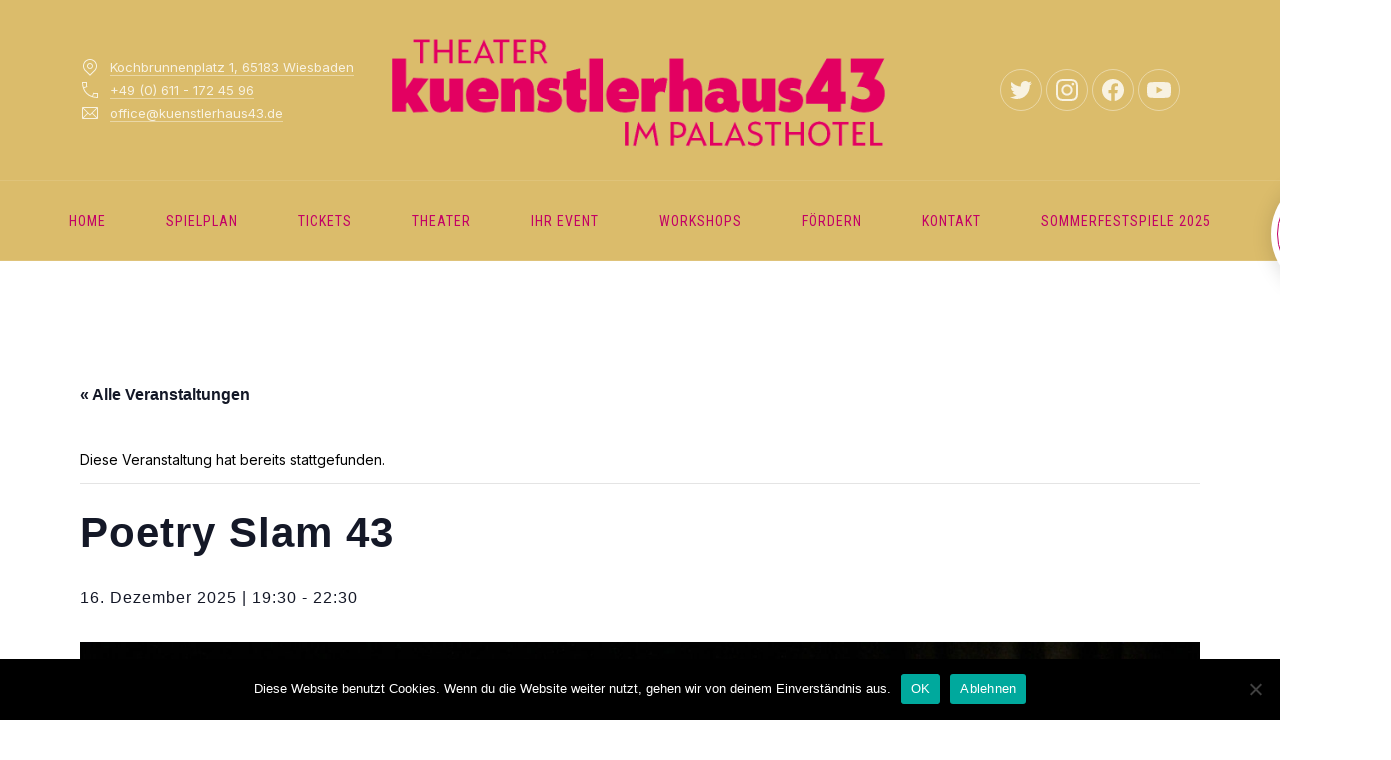

--- FILE ---
content_type: text/html; charset=UTF-8
request_url: https://kuenstlerhaus43.de/event/poetry-slam-43-3/
body_size: 26198
content:
<!DOCTYPE html>
<html id="top" dir="ltr" lang="de" prefix="og: https://ogp.me/ns#">

<head>
    <meta charset="UTF-8">

    <meta name="viewport" content="width=device-width, initial-scale=1">
    <meta name="theme-color" content="#dbbc6b">

	<title>Poetry Slam 43 | Theater kuenstlerhaus43 im Palasthotel Wiesbaden</title>
<link rel='stylesheet' id='tribe-events-views-v2-bootstrap-datepicker-styles-css' href='https://kuenstlerhaus43.de/wp-content/plugins/the-events-calendar/vendor/bootstrap-datepicker/css/bootstrap-datepicker.standalone.min.css?ver=6.11.2' media='all' />
<link rel='stylesheet' id='tec-variables-skeleton-css' href='https://kuenstlerhaus43.de/wp-content/plugins/the-events-calendar/common/src/resources/css/variables-skeleton.min.css?ver=6.5.5' media='all' />
<link rel='stylesheet' id='tribe-common-skeleton-style-css' href='https://kuenstlerhaus43.de/wp-content/plugins/the-events-calendar/common/src/resources/css/common-skeleton.min.css?ver=6.5.5' media='all' />
<link rel='stylesheet' id='tribe-tooltipster-css-css' href='https://kuenstlerhaus43.de/wp-content/plugins/the-events-calendar/common/vendor/tooltipster/tooltipster.bundle.min.css?ver=6.5.5' media='all' />
<link rel='stylesheet' id='tribe-events-views-v2-skeleton-css' href='https://kuenstlerhaus43.de/wp-content/plugins/the-events-calendar/src/resources/css/views-skeleton.min.css?ver=6.11.2' media='all' />
<link rel='stylesheet' id='tribe-events-views-v2-print-css' href='https://kuenstlerhaus43.de/wp-content/plugins/the-events-calendar/src/resources/css/views-print.min.css?ver=6.11.2' media='print' />
<link rel='stylesheet' id='tec-variables-full-css' href='https://kuenstlerhaus43.de/wp-content/plugins/the-events-calendar/common/src/resources/css/variables-full.min.css?ver=6.5.5' media='all' />
<link rel='stylesheet' id='tribe-common-full-style-css' href='https://kuenstlerhaus43.de/wp-content/plugins/the-events-calendar/common/src/resources/css/common-full.min.css?ver=6.5.5' media='all' />
<link rel='stylesheet' id='tribe-events-views-v2-full-css' href='https://kuenstlerhaus43.de/wp-content/plugins/the-events-calendar/src/resources/css/views-full.min.css?ver=6.11.2' media='all' />
<link rel='stylesheet' id='tribe-events-pro-views-v2-print-css' href='https://kuenstlerhaus43.de/wp-content/plugins/events-calendar-pro/src/resources/css/views-print.min.css?ver=7.4.5' media='print' />
	<style>img:is([sizes="auto" i], [sizes^="auto," i]) { contain-intrinsic-size: 3000px 1500px }</style>
	
		<!-- All in One SEO 4.8.3.2 - aioseo.com -->
	<meta name="robots" content="max-image-preview:large" />
	<meta name="author" content="susanne mueller"/>
	<link rel="canonical" href="https://kuenstlerhaus43.de/event/poetry-slam-43-3/" />
	<meta name="generator" content="All in One SEO (AIOSEO) 4.8.3.2" />
		<meta property="og:locale" content="de_DE" />
		<meta property="og:site_name" content="Theater kuenstlerhaus43 im Palasthotel Wiesbaden | Theater kuenstlerhaus43 im Palasthotel Wiesbaden" />
		<meta property="og:type" content="article" />
		<meta property="og:title" content="Poetry Slam 43 | Theater kuenstlerhaus43 im Palasthotel Wiesbaden" />
		<meta property="og:url" content="https://kuenstlerhaus43.de/event/poetry-slam-43-3/" />
		<meta property="article:published_time" content="2025-08-20T08:37:50+00:00" />
		<meta property="article:modified_time" content="2025-08-20T08:37:50+00:00" />
		<meta name="twitter:card" content="summary" />
		<meta name="twitter:title" content="Poetry Slam 43 | Theater kuenstlerhaus43 im Palasthotel Wiesbaden" />
		<!-- All in One SEO -->

<link rel='dns-prefetch' href='//connect.facebook.net' />
<link rel='dns-prefetch' href='//fonts.googleapis.com' />
<link rel="alternate" type="application/rss+xml" title="Theater kuenstlerhaus43 im Palasthotel Wiesbaden &raquo; Feed" href="https://kuenstlerhaus43.de/feed/" />
<link rel="alternate" type="application/rss+xml" title="Theater kuenstlerhaus43 im Palasthotel Wiesbaden &raquo; Kommentar-Feed" href="https://kuenstlerhaus43.de/comments/feed/" />
<link rel="alternate" type="text/calendar" title="Theater kuenstlerhaus43 im Palasthotel Wiesbaden &raquo; iCal Feed" href="https://kuenstlerhaus43.de/events/?ical=1" />
				<link rel="preconnect" href="https://fonts.googleapis.com" crossorigin>
				<link rel="preconnect" href="https://fonts.gstatic.com" crossorigin>
							<link rel="preload" href="https://fonts.googleapis.com/css2?family=Roboto+Condensed:wght@400;700&amp;family=Inter:wght@400;700&amp;display=swap" as="style"
				      crossorigin>
			<script>
window._wpemojiSettings = {"baseUrl":"https:\/\/s.w.org\/images\/core\/emoji\/16.0.1\/72x72\/","ext":".png","svgUrl":"https:\/\/s.w.org\/images\/core\/emoji\/16.0.1\/svg\/","svgExt":".svg","source":{"concatemoji":"https:\/\/kuenstlerhaus43.de\/wp-includes\/js\/wp-emoji-release.min.js?ver=6.8.3"}};
/*! This file is auto-generated */
!function(s,n){var o,i,e;function c(e){try{var t={supportTests:e,timestamp:(new Date).valueOf()};sessionStorage.setItem(o,JSON.stringify(t))}catch(e){}}function p(e,t,n){e.clearRect(0,0,e.canvas.width,e.canvas.height),e.fillText(t,0,0);var t=new Uint32Array(e.getImageData(0,0,e.canvas.width,e.canvas.height).data),a=(e.clearRect(0,0,e.canvas.width,e.canvas.height),e.fillText(n,0,0),new Uint32Array(e.getImageData(0,0,e.canvas.width,e.canvas.height).data));return t.every(function(e,t){return e===a[t]})}function u(e,t){e.clearRect(0,0,e.canvas.width,e.canvas.height),e.fillText(t,0,0);for(var n=e.getImageData(16,16,1,1),a=0;a<n.data.length;a++)if(0!==n.data[a])return!1;return!0}function f(e,t,n,a){switch(t){case"flag":return n(e,"\ud83c\udff3\ufe0f\u200d\u26a7\ufe0f","\ud83c\udff3\ufe0f\u200b\u26a7\ufe0f")?!1:!n(e,"\ud83c\udde8\ud83c\uddf6","\ud83c\udde8\u200b\ud83c\uddf6")&&!n(e,"\ud83c\udff4\udb40\udc67\udb40\udc62\udb40\udc65\udb40\udc6e\udb40\udc67\udb40\udc7f","\ud83c\udff4\u200b\udb40\udc67\u200b\udb40\udc62\u200b\udb40\udc65\u200b\udb40\udc6e\u200b\udb40\udc67\u200b\udb40\udc7f");case"emoji":return!a(e,"\ud83e\udedf")}return!1}function g(e,t,n,a){var r="undefined"!=typeof WorkerGlobalScope&&self instanceof WorkerGlobalScope?new OffscreenCanvas(300,150):s.createElement("canvas"),o=r.getContext("2d",{willReadFrequently:!0}),i=(o.textBaseline="top",o.font="600 32px Arial",{});return e.forEach(function(e){i[e]=t(o,e,n,a)}),i}function t(e){var t=s.createElement("script");t.src=e,t.defer=!0,s.head.appendChild(t)}"undefined"!=typeof Promise&&(o="wpEmojiSettingsSupports",i=["flag","emoji"],n.supports={everything:!0,everythingExceptFlag:!0},e=new Promise(function(e){s.addEventListener("DOMContentLoaded",e,{once:!0})}),new Promise(function(t){var n=function(){try{var e=JSON.parse(sessionStorage.getItem(o));if("object"==typeof e&&"number"==typeof e.timestamp&&(new Date).valueOf()<e.timestamp+604800&&"object"==typeof e.supportTests)return e.supportTests}catch(e){}return null}();if(!n){if("undefined"!=typeof Worker&&"undefined"!=typeof OffscreenCanvas&&"undefined"!=typeof URL&&URL.createObjectURL&&"undefined"!=typeof Blob)try{var e="postMessage("+g.toString()+"("+[JSON.stringify(i),f.toString(),p.toString(),u.toString()].join(",")+"));",a=new Blob([e],{type:"text/javascript"}),r=new Worker(URL.createObjectURL(a),{name:"wpTestEmojiSupports"});return void(r.onmessage=function(e){c(n=e.data),r.terminate(),t(n)})}catch(e){}c(n=g(i,f,p,u))}t(n)}).then(function(e){for(var t in e)n.supports[t]=e[t],n.supports.everything=n.supports.everything&&n.supports[t],"flag"!==t&&(n.supports.everythingExceptFlag=n.supports.everythingExceptFlag&&n.supports[t]);n.supports.everythingExceptFlag=n.supports.everythingExceptFlag&&!n.supports.flag,n.DOMReady=!1,n.readyCallback=function(){n.DOMReady=!0}}).then(function(){return e}).then(function(){var e;n.supports.everything||(n.readyCallback(),(e=n.source||{}).concatemoji?t(e.concatemoji):e.wpemoji&&e.twemoji&&(t(e.twemoji),t(e.wpemoji)))}))}((window,document),window._wpemojiSettings);
</script>
<link rel='stylesheet' id='google-fonts-css' href='https://fonts.googleapis.com/css2?family=Roboto+Condensed:wght@400;700&#038;family=Inter:wght@400;700&#038;display=swap' media='all' crossorigin />
<link rel='stylesheet' id='tribe-events-full-pro-calendar-style-css' href='https://kuenstlerhaus43.de/wp-content/plugins/events-calendar-pro/src/resources/css/tribe-events-pro-full.min.css?ver=7.4.5' media='all' />
<link rel='stylesheet' id='tribe-events-pro-mini-calendar-block-styles-css' href='https://kuenstlerhaus43.de/wp-content/plugins/events-calendar-pro/src/resources/css/tribe-events-pro-mini-calendar-block.min.css?ver=7.4.5' media='all' />
<link rel='stylesheet' id='tribe-events-virtual-single-skeleton-css' href='https://kuenstlerhaus43.de/wp-content/plugins/events-calendar-pro/src/resources/css/events-virtual-single-skeleton.min.css?ver=1.15.8' media='all' />
<link rel='stylesheet' id='tribe-events-calendar-pro-style-css' href='https://kuenstlerhaus43.de/wp-content/plugins/events-calendar-pro/src/resources/css/tribe-events-pro-full.min.css?ver=7.4.5' media='all' />
<link rel='stylesheet' id='tec-events-pro-single-css' href='https://kuenstlerhaus43.de/wp-content/plugins/events-calendar-pro/src/resources/css/events-single.min.css?ver=7.4.5' media='all' />
<link rel='stylesheet' id='tribe-events-virtual-skeleton-css' href='https://kuenstlerhaus43.de/wp-content/plugins/events-calendar-pro/src/resources/css/events-virtual-skeleton.min.css?ver=1.15.8' media='all' />
<link rel='stylesheet' id='tribe-events-virtual-single-full-css' href='https://kuenstlerhaus43.de/wp-content/plugins/events-calendar-pro/src/resources/css/events-virtual-single-full.min.css?ver=1.15.8' media='all' />
<link rel='stylesheet' id='tribe-events-virtual-full-css' href='https://kuenstlerhaus43.de/wp-content/plugins/events-calendar-pro/src/resources/css/events-virtual-full.min.css?ver=1.15.8' media='all' />
<link rel='stylesheet' id='tribe-events-v2-virtual-single-block-css' href='https://kuenstlerhaus43.de/wp-content/plugins/events-calendar-pro/src/resources/css/events-virtual-single-block.min.css?ver=1.15.8' media='all' />
<link rel='stylesheet' id='tribe-events-virtual-single-v2-skeleton-css' href='https://kuenstlerhaus43.de/wp-content/plugins/events-calendar-pro/src/resources/css/events-virtual-single-v2-skeleton.min.css?ver=1.15.8' media='all' />
<link rel='stylesheet' id='tribe-events-virtual-single-v2-full-css' href='https://kuenstlerhaus43.de/wp-content/plugins/events-calendar-pro/src/resources/css/events-virtual-single-v2-full.min.css?ver=1.15.8' media='all' />
<link rel='stylesheet' id='tribe-events-v2-single-skeleton-css' href='https://kuenstlerhaus43.de/wp-content/plugins/the-events-calendar/src/resources/css/tribe-events-single-skeleton.min.css?ver=6.11.2' media='all' />
<link rel='stylesheet' id='tribe-events-v2-single-skeleton-full-css' href='https://kuenstlerhaus43.de/wp-content/plugins/the-events-calendar/src/resources/css/tribe-events-single-full.min.css?ver=6.11.2' media='all' />
<link rel='stylesheet' id='tec-events-pro-single-style-css' href='https://kuenstlerhaus43.de/wp-content/plugins/events-calendar-pro/src/resources/css/custom-tables-v1/single.min.css?ver=7.4.5' media='all' />
<style id='wp-emoji-styles-inline-css'>

	img.wp-smiley, img.emoji {
		display: inline !important;
		border: none !important;
		box-shadow: none !important;
		height: 1em !important;
		width: 1em !important;
		margin: 0 0.07em !important;
		vertical-align: -0.1em !important;
		background: none !important;
		padding: 0 !important;
	}
</style>
<link rel='stylesheet' id='wp-block-library-css' href='https://kuenstlerhaus43.de/wp-includes/css/dist/block-library/style.min.css?ver=6.8.3' media='all' />
<link rel='stylesheet' id='tribe-events-v2-single-blocks-css' href='https://kuenstlerhaus43.de/wp-content/plugins/the-events-calendar/src/resources/css/tribe-events-single-blocks.min.css?ver=6.11.2' media='all' />
<style id='global-styles-inline-css'>
:root{--wp--preset--aspect-ratio--square: 1;--wp--preset--aspect-ratio--4-3: 4/3;--wp--preset--aspect-ratio--3-4: 3/4;--wp--preset--aspect-ratio--3-2: 3/2;--wp--preset--aspect-ratio--2-3: 2/3;--wp--preset--aspect-ratio--16-9: 16/9;--wp--preset--aspect-ratio--9-16: 9/16;--wp--preset--color--black: #000000;--wp--preset--color--cyan-bluish-gray: #abb8c3;--wp--preset--color--white: #ffffff;--wp--preset--color--pale-pink: #f78da7;--wp--preset--color--vivid-red: #cf2e2e;--wp--preset--color--luminous-vivid-orange: #ff6900;--wp--preset--color--luminous-vivid-amber: #fcb900;--wp--preset--color--light-green-cyan: #7bdcb5;--wp--preset--color--vivid-green-cyan: #00d084;--wp--preset--color--pale-cyan-blue: #8ed1fc;--wp--preset--color--vivid-cyan-blue: #0693e3;--wp--preset--color--vivid-purple: #9b51e0;--wp--preset--color--cnt: #000000;--wp--preset--color--cnt-ac: #c30066;--wp--preset--color--cnt-bg: #ffffff;--wp--preset--gradient--vivid-cyan-blue-to-vivid-purple: linear-gradient(135deg,rgba(6,147,227,1) 0%,rgb(155,81,224) 100%);--wp--preset--gradient--light-green-cyan-to-vivid-green-cyan: linear-gradient(135deg,rgb(122,220,180) 0%,rgb(0,208,130) 100%);--wp--preset--gradient--luminous-vivid-amber-to-luminous-vivid-orange: linear-gradient(135deg,rgba(252,185,0,1) 0%,rgba(255,105,0,1) 100%);--wp--preset--gradient--luminous-vivid-orange-to-vivid-red: linear-gradient(135deg,rgba(255,105,0,1) 0%,rgb(207,46,46) 100%);--wp--preset--gradient--very-light-gray-to-cyan-bluish-gray: linear-gradient(135deg,rgb(238,238,238) 0%,rgb(169,184,195) 100%);--wp--preset--gradient--cool-to-warm-spectrum: linear-gradient(135deg,rgb(74,234,220) 0%,rgb(151,120,209) 20%,rgb(207,42,186) 40%,rgb(238,44,130) 60%,rgb(251,105,98) 80%,rgb(254,248,76) 100%);--wp--preset--gradient--blush-light-purple: linear-gradient(135deg,rgb(255,206,236) 0%,rgb(152,150,240) 100%);--wp--preset--gradient--blush-bordeaux: linear-gradient(135deg,rgb(254,205,165) 0%,rgb(254,45,45) 50%,rgb(107,0,62) 100%);--wp--preset--gradient--luminous-dusk: linear-gradient(135deg,rgb(255,203,112) 0%,rgb(199,81,192) 50%,rgb(65,88,208) 100%);--wp--preset--gradient--pale-ocean: linear-gradient(135deg,rgb(255,245,203) 0%,rgb(182,227,212) 50%,rgb(51,167,181) 100%);--wp--preset--gradient--electric-grass: linear-gradient(135deg,rgb(202,248,128) 0%,rgb(113,206,126) 100%);--wp--preset--gradient--midnight: linear-gradient(135deg,rgb(2,3,129) 0%,rgb(40,116,252) 100%);--wp--preset--gradient--primary: linear-gradient(135deg, #000000 0%, #c30066 100%);--wp--preset--gradient--secondary: linear-gradient(135deg, #ffffff 0%, #c30066 100%);--wp--preset--gradient--o-blue-f-lilac: linear-gradient(135deg, #001432 0%, #8c64a0 100%);--wp--preset--gradient--p-indigo-re-blue: linear-gradient(135deg, #321464 0%, #32c8c8 100%);--wp--preset--gradient--c-blue-v-red: linear-gradient(135deg, #0f3c82 0%, #ff508c 100%);--wp--preset--gradient--r-violet-l-floral: linear-gradient(135deg, #3c2864 0%, #b978eb 100%);--wp--preset--gradient--s-violet-s-brown: linear-gradient(135deg, #462878 0%, #faaa78 100%);--wp--preset--gradient--g-grape-tumbleweed: linear-gradient(135deg, #b496be 0%, #e6b496 100%);--wp--preset--gradient--l-salmon-t-orange: linear-gradient(135deg, #fab496 0%, #f05050 100%);--wp--preset--gradient--l-salmon-r-crayola: linear-gradient(135deg, #fab496 0%, #fa0a4b 100%);--wp--preset--gradient--o-soda-a-tangerine: linear-gradient(135deg, #ff4b32 0%, #ff9664 100%);--wp--preset--gradient--r-salsa-carmine: linear-gradient(135deg, #e14b4b 0%, #960019 100%);--wp--preset--gradient--b-shimmer-s-cadet: linear-gradient(135deg, #c84b55 0%, #323264 100%);--wp--preset--gradient--cream-d-rose: linear-gradient(135deg, #fafac8 0%, #c80064 100%);--wp--preset--gradient--ly-crayola-a-green: linear-gradient(135deg, #fafaaf 0%, #c8c832 100%);--wp--preset--gradient--p-crayola-bronze: linear-gradient(135deg, #fac896 0%, #c87d32 100%);--wp--preset--gradient--seashell-u-blue: linear-gradient(135deg, #fff0eb 0%, #afe1fa 100%);--wp--preset--gradient--w-blue-y-c-blue: linear-gradient(135deg, #9bafd7 0%, #0f3c82 100%);--wp--preset--gradient--s-cadet-p-navy: linear-gradient(135deg, #23234b 0%, #4b4b7d 100%);--wp--preset--gradient--vs-blue-azure: linear-gradient(135deg, #00c8fa 0%, #007dfa 100%);--wp--preset--gradient--s-green-d-blue: linear-gradient(135deg, #28f08c 0%, #0096fa 100%);--wp--preset--gradient--blond-verdigris: linear-gradient(135deg, #fff5c8 0%, #32afaf 100%);--wp--preset--gradient--mb-green-i-dye: linear-gradient(135deg, #7de1c8 0%, #0a5078 100%);--wp--preset--gradient--emerald-dj-green: linear-gradient(135deg, #4bc87d 0%, #004b4b 100%);--wp--preset--gradient--alabaster-d-green-x-11: linear-gradient(135deg, #e1e1d2 0%, #196400 100%);--wp--preset--gradient--b-powder-ch-pink: linear-gradient(135deg, #fafaf6 0%, #e1d2c8 100%);--wp--preset--gradient--cinereous-d-liver: linear-gradient(135deg, #967d73 0%, #4b4141 100%);--wp--preset--gradient--re-blue-fuchsia: linear-gradient(135deg, #00e1e1 0%, #fa00fa 100%);--wp--preset--gradient--m-crayola-f-crayola-sp-blue: linear-gradient(135deg, #f0c864 0%, #c850c8 50%, #28287d 100%);--wp--preset--gradient--p-indigo-c-satin-g-crayola: linear-gradient(135deg, #321964 0%, #c8647d 50%, #fac87d 100%);--wp--preset--gradient--u-blue-g-blue-b-pink: linear-gradient(135deg, #afe1fa 0%, #2364aa 50%, #ff4b7d 100%);--wp--preset--gradient--white-g-white: linear-gradient(135deg, #ffffff 0%, #eeeef2 100%);--wp--preset--gradient--cultured-l-gray: linear-gradient(135deg, #f8f8fa 0%, #c8c8d0 100%);--wp--preset--gradient--g-white-r-silver: linear-gradient(135deg, #eeeef2 0%, #828291 100%);--wp--preset--gradient--l-gray-independence: linear-gradient(135deg, #c8c8d0 0%, #5a5a69 100%);--wp--preset--gradient--r-silver-r-black: linear-gradient(135deg, #828291 0%, #323241 100%);--wp--preset--font-size--small: 13px;--wp--preset--font-size--medium: 20px;--wp--preset--font-size--large: 36px;--wp--preset--font-size--x-large: 42px;--wp--preset--font-size--xlarge: var(--fy--font-size--xlarge--fluid);--wp--preset--font-size--xxlarge: var(--fy--font-size--xxlarge--fluid);--wp--preset--font-size--huge: var(--fy--heading--font-size--h2--fluid);--wp--preset--font-size--gigantic: var(--fy--heading--font-size--h1--fluid);--wp--preset--spacing--20: 0.44rem;--wp--preset--spacing--30: 0.67rem;--wp--preset--spacing--40: 1rem;--wp--preset--spacing--50: 1.5rem;--wp--preset--spacing--60: 2.25rem;--wp--preset--spacing--70: 3.38rem;--wp--preset--spacing--80: 5.06rem;--wp--preset--spacing--xxsmall: 0.3125rem;--wp--preset--spacing--xsmall: 0.625rem;--wp--preset--spacing--small: 1.25rem;--wp--preset--spacing--medium: 2.5rem;--wp--preset--spacing--large: 3.75rem;--wp--preset--spacing--xlarge: 5rem;--wp--preset--spacing--xxlarge: 7.5rem;--wp--preset--spacing--xxxlarge: 10rem;--wp--preset--spacing--1-px: 1px;--wp--preset--shadow--natural: 6px 6px 9px rgba(0, 0, 0, 0.2);--wp--preset--shadow--deep: 12px 12px 50px rgba(0, 0, 0, 0.4);--wp--preset--shadow--sharp: 6px 6px 0px rgba(0, 0, 0, 0.2);--wp--preset--shadow--outlined: 6px 6px 0px -3px rgba(255, 255, 255, 1), 6px 6px rgba(0, 0, 0, 1);--wp--preset--shadow--crisp: 6px 6px 0px rgba(0, 0, 0, 1);}:root { --wp--style--global--content-size: 1280px;--wp--style--global--wide-size: 1360px; }:where(body) { margin: 0; }.wp-site-blocks > .alignleft { float: left; margin-right: 2em; }.wp-site-blocks > .alignright { float: right; margin-left: 2em; }.wp-site-blocks > .aligncenter { justify-content: center; margin-left: auto; margin-right: auto; }:where(.wp-site-blocks) > * { margin-block-start: 2.5rem; margin-block-end: 0; }:where(.wp-site-blocks) > :first-child { margin-block-start: 0; }:where(.wp-site-blocks) > :last-child { margin-block-end: 0; }:root { --wp--style--block-gap: 2.5rem; }:root :where(.is-layout-flow) > :first-child{margin-block-start: 0;}:root :where(.is-layout-flow) > :last-child{margin-block-end: 0;}:root :where(.is-layout-flow) > *{margin-block-start: 2.5rem;margin-block-end: 0;}:root :where(.is-layout-constrained) > :first-child{margin-block-start: 0;}:root :where(.is-layout-constrained) > :last-child{margin-block-end: 0;}:root :where(.is-layout-constrained) > *{margin-block-start: 2.5rem;margin-block-end: 0;}:root :where(.is-layout-flex){gap: 2.5rem;}:root :where(.is-layout-grid){gap: 2.5rem;}.is-layout-flow > .alignleft{float: left;margin-inline-start: 0;margin-inline-end: 2em;}.is-layout-flow > .alignright{float: right;margin-inline-start: 2em;margin-inline-end: 0;}.is-layout-flow > .aligncenter{margin-left: auto !important;margin-right: auto !important;}.is-layout-constrained > .alignleft{float: left;margin-inline-start: 0;margin-inline-end: 2em;}.is-layout-constrained > .alignright{float: right;margin-inline-start: 2em;margin-inline-end: 0;}.is-layout-constrained > .aligncenter{margin-left: auto !important;margin-right: auto !important;}.is-layout-constrained > :where(:not(.alignleft):not(.alignright):not(.alignfull)){max-width: var(--wp--style--global--content-size);margin-left: auto !important;margin-right: auto !important;}.is-layout-constrained > .alignwide{max-width: var(--wp--style--global--wide-size);}body .is-layout-flex{display: flex;}.is-layout-flex{flex-wrap: wrap;align-items: center;}.is-layout-flex > :is(*, div){margin: 0;}body .is-layout-grid{display: grid;}.is-layout-grid > :is(*, div){margin: 0;}body{padding-top: 0px;padding-right: 0px;padding-bottom: 0px;padding-left: 0px;}a:where(:not(.wp-element-button)){text-decoration: underline;}:root :where(.wp-element-button, .wp-block-button__link){background-color: #32373c;border-width: 0;color: #fff;font-family: inherit;font-size: inherit;line-height: inherit;padding: calc(0.667em + 2px) calc(1.333em + 2px);text-decoration: none;}.has-black-color{color: var(--wp--preset--color--black) !important;}.has-cyan-bluish-gray-color{color: var(--wp--preset--color--cyan-bluish-gray) !important;}.has-white-color{color: var(--wp--preset--color--white) !important;}.has-pale-pink-color{color: var(--wp--preset--color--pale-pink) !important;}.has-vivid-red-color{color: var(--wp--preset--color--vivid-red) !important;}.has-luminous-vivid-orange-color{color: var(--wp--preset--color--luminous-vivid-orange) !important;}.has-luminous-vivid-amber-color{color: var(--wp--preset--color--luminous-vivid-amber) !important;}.has-light-green-cyan-color{color: var(--wp--preset--color--light-green-cyan) !important;}.has-vivid-green-cyan-color{color: var(--wp--preset--color--vivid-green-cyan) !important;}.has-pale-cyan-blue-color{color: var(--wp--preset--color--pale-cyan-blue) !important;}.has-vivid-cyan-blue-color{color: var(--wp--preset--color--vivid-cyan-blue) !important;}.has-vivid-purple-color{color: var(--wp--preset--color--vivid-purple) !important;}.has-cnt-color{color: var(--wp--preset--color--cnt) !important;}.has-cnt-ac-color{color: var(--wp--preset--color--cnt-ac) !important;}.has-cnt-bg-color{color: var(--wp--preset--color--cnt-bg) !important;}.has-black-background-color{background-color: var(--wp--preset--color--black) !important;}.has-cyan-bluish-gray-background-color{background-color: var(--wp--preset--color--cyan-bluish-gray) !important;}.has-white-background-color{background-color: var(--wp--preset--color--white) !important;}.has-pale-pink-background-color{background-color: var(--wp--preset--color--pale-pink) !important;}.has-vivid-red-background-color{background-color: var(--wp--preset--color--vivid-red) !important;}.has-luminous-vivid-orange-background-color{background-color: var(--wp--preset--color--luminous-vivid-orange) !important;}.has-luminous-vivid-amber-background-color{background-color: var(--wp--preset--color--luminous-vivid-amber) !important;}.has-light-green-cyan-background-color{background-color: var(--wp--preset--color--light-green-cyan) !important;}.has-vivid-green-cyan-background-color{background-color: var(--wp--preset--color--vivid-green-cyan) !important;}.has-pale-cyan-blue-background-color{background-color: var(--wp--preset--color--pale-cyan-blue) !important;}.has-vivid-cyan-blue-background-color{background-color: var(--wp--preset--color--vivid-cyan-blue) !important;}.has-vivid-purple-background-color{background-color: var(--wp--preset--color--vivid-purple) !important;}.has-cnt-background-color{background-color: var(--wp--preset--color--cnt) !important;}.has-cnt-ac-background-color{background-color: var(--wp--preset--color--cnt-ac) !important;}.has-cnt-bg-background-color{background-color: var(--wp--preset--color--cnt-bg) !important;}.has-black-border-color{border-color: var(--wp--preset--color--black) !important;}.has-cyan-bluish-gray-border-color{border-color: var(--wp--preset--color--cyan-bluish-gray) !important;}.has-white-border-color{border-color: var(--wp--preset--color--white) !important;}.has-pale-pink-border-color{border-color: var(--wp--preset--color--pale-pink) !important;}.has-vivid-red-border-color{border-color: var(--wp--preset--color--vivid-red) !important;}.has-luminous-vivid-orange-border-color{border-color: var(--wp--preset--color--luminous-vivid-orange) !important;}.has-luminous-vivid-amber-border-color{border-color: var(--wp--preset--color--luminous-vivid-amber) !important;}.has-light-green-cyan-border-color{border-color: var(--wp--preset--color--light-green-cyan) !important;}.has-vivid-green-cyan-border-color{border-color: var(--wp--preset--color--vivid-green-cyan) !important;}.has-pale-cyan-blue-border-color{border-color: var(--wp--preset--color--pale-cyan-blue) !important;}.has-vivid-cyan-blue-border-color{border-color: var(--wp--preset--color--vivid-cyan-blue) !important;}.has-vivid-purple-border-color{border-color: var(--wp--preset--color--vivid-purple) !important;}.has-cnt-border-color{border-color: var(--wp--preset--color--cnt) !important;}.has-cnt-ac-border-color{border-color: var(--wp--preset--color--cnt-ac) !important;}.has-cnt-bg-border-color{border-color: var(--wp--preset--color--cnt-bg) !important;}.has-vivid-cyan-blue-to-vivid-purple-gradient-background{background: var(--wp--preset--gradient--vivid-cyan-blue-to-vivid-purple) !important;}.has-light-green-cyan-to-vivid-green-cyan-gradient-background{background: var(--wp--preset--gradient--light-green-cyan-to-vivid-green-cyan) !important;}.has-luminous-vivid-amber-to-luminous-vivid-orange-gradient-background{background: var(--wp--preset--gradient--luminous-vivid-amber-to-luminous-vivid-orange) !important;}.has-luminous-vivid-orange-to-vivid-red-gradient-background{background: var(--wp--preset--gradient--luminous-vivid-orange-to-vivid-red) !important;}.has-very-light-gray-to-cyan-bluish-gray-gradient-background{background: var(--wp--preset--gradient--very-light-gray-to-cyan-bluish-gray) !important;}.has-cool-to-warm-spectrum-gradient-background{background: var(--wp--preset--gradient--cool-to-warm-spectrum) !important;}.has-blush-light-purple-gradient-background{background: var(--wp--preset--gradient--blush-light-purple) !important;}.has-blush-bordeaux-gradient-background{background: var(--wp--preset--gradient--blush-bordeaux) !important;}.has-luminous-dusk-gradient-background{background: var(--wp--preset--gradient--luminous-dusk) !important;}.has-pale-ocean-gradient-background{background: var(--wp--preset--gradient--pale-ocean) !important;}.has-electric-grass-gradient-background{background: var(--wp--preset--gradient--electric-grass) !important;}.has-midnight-gradient-background{background: var(--wp--preset--gradient--midnight) !important;}.has-primary-gradient-background{background: var(--wp--preset--gradient--primary) !important;}.has-secondary-gradient-background{background: var(--wp--preset--gradient--secondary) !important;}.has-o-blue-f-lilac-gradient-background{background: var(--wp--preset--gradient--o-blue-f-lilac) !important;}.has-p-indigo-re-blue-gradient-background{background: var(--wp--preset--gradient--p-indigo-re-blue) !important;}.has-c-blue-v-red-gradient-background{background: var(--wp--preset--gradient--c-blue-v-red) !important;}.has-r-violet-l-floral-gradient-background{background: var(--wp--preset--gradient--r-violet-l-floral) !important;}.has-s-violet-s-brown-gradient-background{background: var(--wp--preset--gradient--s-violet-s-brown) !important;}.has-g-grape-tumbleweed-gradient-background{background: var(--wp--preset--gradient--g-grape-tumbleweed) !important;}.has-l-salmon-t-orange-gradient-background{background: var(--wp--preset--gradient--l-salmon-t-orange) !important;}.has-l-salmon-r-crayola-gradient-background{background: var(--wp--preset--gradient--l-salmon-r-crayola) !important;}.has-o-soda-a-tangerine-gradient-background{background: var(--wp--preset--gradient--o-soda-a-tangerine) !important;}.has-r-salsa-carmine-gradient-background{background: var(--wp--preset--gradient--r-salsa-carmine) !important;}.has-b-shimmer-s-cadet-gradient-background{background: var(--wp--preset--gradient--b-shimmer-s-cadet) !important;}.has-cream-d-rose-gradient-background{background: var(--wp--preset--gradient--cream-d-rose) !important;}.has-ly-crayola-a-green-gradient-background{background: var(--wp--preset--gradient--ly-crayola-a-green) !important;}.has-p-crayola-bronze-gradient-background{background: var(--wp--preset--gradient--p-crayola-bronze) !important;}.has-seashell-u-blue-gradient-background{background: var(--wp--preset--gradient--seashell-u-blue) !important;}.has-w-blue-y-c-blue-gradient-background{background: var(--wp--preset--gradient--w-blue-y-c-blue) !important;}.has-s-cadet-p-navy-gradient-background{background: var(--wp--preset--gradient--s-cadet-p-navy) !important;}.has-vs-blue-azure-gradient-background{background: var(--wp--preset--gradient--vs-blue-azure) !important;}.has-s-green-d-blue-gradient-background{background: var(--wp--preset--gradient--s-green-d-blue) !important;}.has-blond-verdigris-gradient-background{background: var(--wp--preset--gradient--blond-verdigris) !important;}.has-mb-green-i-dye-gradient-background{background: var(--wp--preset--gradient--mb-green-i-dye) !important;}.has-emerald-dj-green-gradient-background{background: var(--wp--preset--gradient--emerald-dj-green) !important;}.has-alabaster-d-green-x-11-gradient-background{background: var(--wp--preset--gradient--alabaster-d-green-x-11) !important;}.has-b-powder-ch-pink-gradient-background{background: var(--wp--preset--gradient--b-powder-ch-pink) !important;}.has-cinereous-d-liver-gradient-background{background: var(--wp--preset--gradient--cinereous-d-liver) !important;}.has-re-blue-fuchsia-gradient-background{background: var(--wp--preset--gradient--re-blue-fuchsia) !important;}.has-m-crayola-f-crayola-sp-blue-gradient-background{background: var(--wp--preset--gradient--m-crayola-f-crayola-sp-blue) !important;}.has-p-indigo-c-satin-g-crayola-gradient-background{background: var(--wp--preset--gradient--p-indigo-c-satin-g-crayola) !important;}.has-u-blue-g-blue-b-pink-gradient-background{background: var(--wp--preset--gradient--u-blue-g-blue-b-pink) !important;}.has-white-g-white-gradient-background{background: var(--wp--preset--gradient--white-g-white) !important;}.has-cultured-l-gray-gradient-background{background: var(--wp--preset--gradient--cultured-l-gray) !important;}.has-g-white-r-silver-gradient-background{background: var(--wp--preset--gradient--g-white-r-silver) !important;}.has-l-gray-independence-gradient-background{background: var(--wp--preset--gradient--l-gray-independence) !important;}.has-r-silver-r-black-gradient-background{background: var(--wp--preset--gradient--r-silver-r-black) !important;}.has-small-font-size{font-size: var(--wp--preset--font-size--small) !important;}.has-medium-font-size{font-size: var(--wp--preset--font-size--medium) !important;}.has-large-font-size{font-size: var(--wp--preset--font-size--large) !important;}.has-x-large-font-size{font-size: var(--wp--preset--font-size--x-large) !important;}.has-xlarge-font-size{font-size: var(--wp--preset--font-size--xlarge) !important;}.has-xxlarge-font-size{font-size: var(--wp--preset--font-size--xxlarge) !important;}.has-huge-font-size{font-size: var(--wp--preset--font-size--huge) !important;}.has-gigantic-font-size{font-size: var(--wp--preset--font-size--gigantic) !important;}
:root :where(.wp-block-pullquote){font-size: 1.5em;line-height: 1.6;}
:root :where(.wp-block-column-is-layout-flow) > :first-child{margin-block-start: 0;}:root :where(.wp-block-column-is-layout-flow) > :last-child{margin-block-end: 0;}:root :where(.wp-block-column-is-layout-flow) > *{margin-block-start: 1.25rem;margin-block-end: 0;}:root :where(.wp-block-column-is-layout-constrained) > :first-child{margin-block-start: 0;}:root :where(.wp-block-column-is-layout-constrained) > :last-child{margin-block-end: 0;}:root :where(.wp-block-column-is-layout-constrained) > *{margin-block-start: 1.25rem;margin-block-end: 0;}:root :where(.wp-block-column-is-layout-flex){gap: 1.25rem;}:root :where(.wp-block-column-is-layout-grid){gap: 1.25rem;}
:root :where(.wp-block-group-is-layout-flow) > :first-child{margin-block-start: 0;}:root :where(.wp-block-group-is-layout-flow) > :last-child{margin-block-end: 0;}:root :where(.wp-block-group-is-layout-flow) > *{margin-block-start: 1.25rem;margin-block-end: 0;}:root :where(.wp-block-group-is-layout-constrained) > :first-child{margin-block-start: 0;}:root :where(.wp-block-group-is-layout-constrained) > :last-child{margin-block-end: 0;}:root :where(.wp-block-group-is-layout-constrained) > *{margin-block-start: 1.25rem;margin-block-end: 0;}:root :where(.wp-block-group-is-layout-flex){gap: 1.25rem;}:root :where(.wp-block-group-is-layout-grid){gap: 1.25rem;}
</style>
<link rel='stylesheet' id='contact-form-7-css' href='https://kuenstlerhaus43.de/wp-content/plugins/contact-form-7/includes/css/styles.css?ver=6.1' media='all' />
<link rel='stylesheet' id='cookie-notice-front-css' href='https://kuenstlerhaus43.de/wp-content/plugins/cookie-notice/css/front.min.css?ver=2.5.6' media='all' />
<link rel='stylesheet' id='wp-menu-custom-fields-style-css' href='https://kuenstlerhaus43.de/wp-content/plugins/wp-menu-custom-fields/assets/build/css/main.css?ver=1713971299' media='all' />
<link rel='stylesheet' id='yspl-public-style-css' href='https://kuenstlerhaus43.de/wp-content/plugins/wp-widget-in-navigation/css/style.css?ver=2.0.0' media='all' />
<link rel='stylesheet' id='tribe-events-block-event-venue-css' href='https://kuenstlerhaus43.de/wp-content/plugins/the-events-calendar/src/resources/css/app/event-venue/frontend.min.css?ver=6.11.2' media='all' />
<style id='salmon-properties-inline-css'>
:root { --fy--prefix: fy;--fy--font-primary: "Roboto Condensed", sans-serif;--fy--font-secondary: "Inter", sans-serif;--fy--font-size-base: 14px;--fy--font-scale: 1.125;--fy--font-weight: 400;--fy--letter-spacing: 0;--fy--text-transform: none;--fy--line-height: 1.7;--fy--font-size-heading: 16px;--fy--font-weight-heading: 700;--fy--letter-spacing-heading: 1px;--fy--text-transform-heading: uppercase;--fy--line-height-heading: 1.3;--fy--font-size-navigation: 14px;--fy--font-weight-navigation: 400;--fy--letter-spacing-navigation: 1px;--fy--text-transform-navigation: uppercase;--fy--border-width: 2px;--fy--border-radius: 3px;--fy--background-color: #ffffff;--fy--background-overlay-color: #242840;--fy--background-overlay-color--rgb: 36,40,64;--fy--background-overlay-opacity: 0%;--fy--header-color: #ffffff;--fy--header-color-accent: #c30066;--fy--header-color-background: #dbbc6b;--fy--header-color-background--rgb: 219,188,107;--fy--header-overlay-color: #464b6e;--fy--header-overlay-opacity: 80%;--fy--navigation-color: #c30066;--fy--navigation-color-accent: #ffffff;--fy--navigation-color-background: #dbbc6b;--fy--navigation-color-background--rgb: 219,188,107;--fy--navigation-sub-color: #dbbc6b;--fy--navigation-sub-color-accent: #c30066;--fy--navigation-sub-color-background: #ffffff;--fy--navigation-mobile-color: #464b6e;--fy--navigation-mobile-color-accent: #c88c78;--fy--navigation-mobile-color-background: #ffffff;--fy--navigation-mobile-overlay-color: #464b6e;--fy--navigation-mobile-overlay-color--rgb: 70,75,110;--fy--navigation-mobile-overlay-opacity: 95;--fy--slideshow-color: #ffffff;--fy--slideshow-color-accent: #c30066;--fy--slideshow-color-background: #dbbc6b;--fy--slideshow-font-multiplier: 1.4;--fy--slideshow-gutter: 0px;--fy--slideshow-overlay-color: #dbbc6b;--fy--slideshow-overlay-opacity: 0%;--fy--badge-color: #464b6e;--fy--badge-color-accent: #c30066;--fy--badge-color-background: #ffffff;--fy--heading-color: #dbbc6b;--fy--heading-color-accent: #c30066;--fy--heading-color-background: #ffffff;--fy--heading-color-background--rgb: 255,255,255;--fy--heading-font-multiplier: 1.4;--fy--about-color: #464b6e;--fy--about-color-accent: #c88c78;--fy--about-color-background: #ffffff;--fy--content-color: #000000;--fy--content-color--rgb: 0,0,0;--fy--content-color-opacity: 80%;--fy--content-color-accent: #c30066;--fy--content-color-accent--rgb: 195,0,102;--fy--content-color-background: #ffffff;--fy--post-color: #464b6e;--fy--post-color--rgb: 70,75,110;--fy--post-color-opacity: 100%;--fy--post-color-accent: #c88c78;--fy--post-color-background: #ffffff;--fy--post-gutter: 80px;--fy--newsletter-color: #ffffff;--fy--newsletter-color-accent: #c30066;--fy--newsletter-color-background: #dbbc6b;--fy--footer-color: #ffffff;--fy--footer-color--rgb: 255,255,255;--fy--footer-color-opacity: 60%;--fy--footer-color-accent: #c30066;--fy--footer-color-background: #000000;--fy--lightbox-color: #ffffff;--fy--lightbox-color-background: #242840;--fy--lightbox-color-background--rgb: 36,40,64;--fy--datepicker-color: #464b6e;--fy--datepicker-color-accent: #c88c78;--fy--datepicker-color-background: #ffffff;--fy--error-color: #c84650;--fy--success-color: #4b967d;--fy--image-overlay-color: #000000;--fy--image-overlay-color--rgb: 0,0,0;--fy--image-overlay-opacity: 0%;--fy--products-gutter: 40px;--fy--font-size--xxsmall: 0.75rem;--fy--font-size--xsmall: 0.875rem;--fy--font-size--small: 0.9375rem;--fy--font-size: 1rem;--fy--font-size--large: 1.0625rem;--fy--font-size--xlarge: 1.125rem;--fy--font-size--xxlarge: 1.25rem;--fy--font-size--large--fluid: clamp(var(--fy--font-size, 1rem), calc(1rem + 1vw), var(--fy--font-size--large, 1.0625rem));--fy--font-size--xlarge--fluid: clamp(var(--fy--font-size--large, 1.0625rem), calc(1rem + 1vw), var(--fy--font-size--xlarge, 1.125rem));--fy--font-size--xxlarge--fluid: clamp(var(--fy--font-size--xlarge, 1.125rem), calc(1rem + 1vw), var(--fy--font-size--xxlarge, 1.25rem));--fy--line-height--small: calc(var(--fy--line-height, 1.7) - 0.2);--fy--line-height--xsmall: calc(var(--fy--line-height, 1.7) - 0.4);--fy--line-height--xxsmall: calc(var(--fy--line-height, 1.7) - 0.6);--fy--heading--font-size: var(--fy--font-size-heading, 1rem);--fy--heading--line-height: var(--fy--line-height-heading, 1.3);--fy--heading--font-size--h1: calc(var(--fy--heading--font-size--h2, 2.011rem) * var(--fy--font-scale, 1.150));--fy--heading--font-size--h1--fluid: clamp(var(--fy--heading--font-size--h4, 1.521rem), calc(1rem + 2vw), var(--fy--heading--font-size--h1, 2.313rem));--fy--heading--font-size--h2: calc(var(--fy--heading--font-size--h3, 1.749rem) * var(--fy--font-scale, 1.150));--fy--heading--font-size--h2--fluid: clamp(var(--fy--heading--font-size--h5, 1.322rem), calc(1rem + 1.75vw), var(--fy--heading--font-size--h2, 2.011rem));--fy--heading--font-size--h3: calc(var(--fy--heading--font-size--h4, 1.521rem) * var(--fy--font-scale, 1.150));--fy--heading--font-size--h3--fluid: clamp(var(--fy--heading--font-size--h6, 1.15rem), calc(1rem + 1.5vw), var(--fy--heading--font-size--h3, 1.749rem));--fy--heading--font-size--h4: calc(var(--fy--heading--font-size--h5, 1.322rem) * var(--fy--font-scale, 1.150));--fy--heading--font-size--h4--fluid: clamp(var(--fy--font-size--large, 1.0625rem), calc(1rem + 1.25vw), var(--fy--heading--font-size--h4, 1.521rem));--fy--heading--font-size--h5: calc(var(--fy--heading--font-size--h6, 1.15rem) * var(--fy--font-scale, 1.150));--fy--heading--font-size--h5--fluid: clamp(var(--fy--font-size, 1rem), calc(1rem + 1.25vw), var(--fy--heading--font-size--h5, 1.322rem));--fy--heading--font-size--h6: calc(var(--fy--heading--font-size, 1rem) * var(--fy--font-scale, 1.150));--fy--heading--font-size--h6--fluid: clamp(var(--fy--heading--font-size, 1rem), calc(1rem + 1.25vw), var(--fy--heading--font-size--h6, 1.15rem));--fy--dropcap-size: 3.25em;--fy--post-container-gap: 20px;--fy--post-thumbnail-url: url(https://kuenstlerhaus43.de/wp-content/uploads/2024/03/2023_Poetry_Slam_Maerz__Chiara-Foto_Susanne_Mueller.jpg); }
</style>
<link rel='stylesheet' id='salmon-css' href='https://kuenstlerhaus43.de/wp-content/uploads/salmon/salmon.css?ver=1769535019' media='all' />
<script src="https://kuenstlerhaus43.de/wp-includes/js/jquery/jquery.min.js?ver=3.7.1" id="jquery-core-js"></script>
<script src="https://kuenstlerhaus43.de/wp-includes/js/jquery/jquery-migrate.min.js?ver=3.4.1" id="jquery-migrate-js"></script>
<script src="https://kuenstlerhaus43.de/wp-content/plugins/the-events-calendar/common/src/resources/js/tribe-common.min.js?ver=6.5.5" id="tribe-common-js"></script>
<script src="https://kuenstlerhaus43.de/wp-content/plugins/the-events-calendar/src/resources/js/views/breakpoints.min.js?ver=6.11.2" id="tribe-events-views-v2-breakpoints-js"></script>
<script id="cookie-notice-front-js-before">
var cnArgs = {"ajaxUrl":"https:\/\/kuenstlerhaus43.de\/wp-admin\/admin-ajax.php","nonce":"26c8486a48","hideEffect":"fade","position":"bottom","onScroll":false,"onScrollOffset":100,"onClick":false,"cookieName":"cookie_notice_accepted","cookieTime":2592000,"cookieTimeRejected":2592000,"globalCookie":false,"redirection":false,"cache":true,"revokeCookies":false,"revokeCookiesOpt":"automatic"};
</script>
<script src="https://kuenstlerhaus43.de/wp-content/plugins/cookie-notice/js/front.min.js?ver=2.5.6" id="cookie-notice-front-js"></script>
<link rel="https://api.w.org/" href="https://kuenstlerhaus43.de/wp-json/" /><link rel="alternate" title="JSON" type="application/json" href="https://kuenstlerhaus43.de/wp-json/wp/v2/tribe_events/15040" /><link rel="EditURI" type="application/rsd+xml" title="RSD" href="https://kuenstlerhaus43.de/xmlrpc.php?rsd" />
<meta name="generator" content="WordPress 6.8.3" />
<link rel='shortlink' href='https://kuenstlerhaus43.de/?p=15040' />
<link rel="alternate" title="oEmbed (JSON)" type="application/json+oembed" href="https://kuenstlerhaus43.de/wp-json/oembed/1.0/embed?url=https%3A%2F%2Fkuenstlerhaus43.de%2Fevent%2Fpoetry-slam-43-3%2F" />
<link rel="alternate" title="oEmbed (XML)" type="text/xml+oembed" href="https://kuenstlerhaus43.de/wp-json/oembed/1.0/embed?url=https%3A%2F%2Fkuenstlerhaus43.de%2Fevent%2Fpoetry-slam-43-3%2F&#038;format=xml" />
<meta name="tec-api-version" content="v1"><meta name="tec-api-origin" content="https://kuenstlerhaus43.de"><link rel="alternate" href="https://kuenstlerhaus43.de/wp-json/tribe/events/v1/events/15040" /><script type="application/ld+json">
[{"@context":"http://schema.org","@type":"Event","name":"Poetry Slam 43","description":"&lt;p&gt;Poetry Slam artet aus! &nbsp; Er wird immer kultiger! Die Slammenden werden immer mehr zur Legende! Aus Dummies werden Promis! Aus kleinen Lichtern Szenegr\u00f6\u00dfen! Wir k\u00f6nnen nicht anders! &nbsp; 5 Minuten machen zum Sieger! Ein Mikrofon, ein genialer Text machen ...&lt;/p&gt;\\n","image":"https://kuenstlerhaus43.de/wp-content/uploads/2024/03/2023_Poetry_Slam_Maerz__Chiara-Foto_Susanne_Mueller.jpg","url":"https://kuenstlerhaus43.de/event/poetry-slam-43-3/","eventAttendanceMode":"https://schema.org/OfflineEventAttendanceMode","eventStatus":"https://schema.org/EventScheduled","startDate":"2025-12-16T19:30:00+01:00","endDate":"2025-12-16T22:30:00+01:00","location":{"@type":"Place","name":"Theater kuenstlerhaus43 im Palasthotel","description":"","image":"https://kuenstlerhaus43.de/wp-content/uploads/2023/12/Palasthotel.jpg","url":"https://kuenstlerhaus43.de/veranstaltungsort/theater-im-palast/","address":{"@type":"PostalAddress","streetAddress":"Kochbrunnenplatz 1","addressLocality":"Wiesbaden","postalCode":"65183"},"telephone":"0611-1724596","sameAs":""},"organizer":{"@type":"Person","name":"kuenstlerhaus43","description":"","url":"","telephone":"06111724596","email":"&#111;&#102;&#102;&#105;ce&#64;&#107;u&#101;&#110;&#115;tle&#114;ha&#117;s&#52;3.d&#101;","sameAs":""},"performer":"Organization"}]
</script><link rel="icon" href="https://kuenstlerhaus43.de/wp-content/uploads/2017/02/cropped-logo-512-1-32x32.png" sizes="32x32" />
<link rel="icon" href="https://kuenstlerhaus43.de/wp-content/uploads/2017/02/cropped-logo-512-1-192x192.png" sizes="192x192" />
<link rel="apple-touch-icon" href="https://kuenstlerhaus43.de/wp-content/uploads/2017/02/cropped-logo-512-1-180x180.png" />
<meta name="msapplication-TileImage" content="https://kuenstlerhaus43.de/wp-content/uploads/2017/02/cropped-logo-512-1-270x270.png" />
		<style id="wp-custom-css">
			.date.updated { display: none; }
.fy-hero { display: none; }
.entry-date { display: none; }
.single-tribe_events #tribe-events-content .tribe-events-event-meta dd {
word-wrap: break-word;
}

/* Überschrift */
.form-heading {
  text-align: center;
  margin-bottom: 30px;
}

.form-heading h2 {
  font-size: 32px;
  font-weight: bold;
  text-transform: uppercase;
  margin: 0;
}

/* Zeile mit 3 Spalten */
.form-flex-row {
  display: flex;
  gap: 20px;
  flex-wrap: wrap;
  margin-bottom: 20px;
}

.form-flex-row .form-group {
  flex: 1 1 30%;
  min-width: 200px;
}

/* Inputs */
.form-group input,
.form-group textarea {
  width: 100%;
  padding: 10px;
  font-size: 16px;
  border-radius: 4px;
  border: 1px solid #ccc;
}

/* Textarea */
.form-group textarea {
  resize: vertical;
  height: 100px;
}

/* Button zentriert und schmal */
.form-submit-center {
  text-align: center;
  margin-top: 20px;
}

.wpcf7-submit {
  background-color: #c40058;
  color: white;
  padding: 12px 40px;
  font-size: 16px;
  border: none;
  border-radius: 4px;
  cursor: pointer;
  max-width: 200px;
}

.wpcf7-submit:hover {
  background-color: #a00045;
}

/* Responsives Layout */
@media (max-width: 768px) {
  .form-flex-row {
    flex-direction: column;
  }

  .form-flex-row .form-group {
    width: 100%;
  }
}		</style>
		</head>

<body class="wp-singular tribe_events-template-default single single-tribe_events postid-15040 wp-embed-responsive wp-theme-salmon cookies-not-set tribe-no-js page-template-salmon chrome image--lazy image-content--lazy image--photoswipe image-content--photoswipe loading-disabled loading-transition-fade slideshow-gradient-enabled badge-enabled cta-enabled js-site js-sticky-container events-single tribe-events-style-full tribe-events-style-theme">


<nav id="skip-links" class="fy-skip-links" aria-label="Skip Links">
    <ul>
        <li><a href="#navigation" aria-label="Skip to Navigation">Skip to Navigation</a></li>
        <li><a href="#content" aria-label="Skip to Content">Skip to Content</a></li>
        <li><a href="#footer" aria-label="Skip to Footer">Skip to Footer</a></li>
    </ul>
</nav>

<div class="fy-container">

    <div class="fy-canvas">
        
<header class="fy-header js-header">
	
<div class="fy-background">
	
	<div class="fy-background__media fy-background__media--empty fy-background-media fy-background-empty"></div>

</div>

    <div class="fy-header-container">
        <div class="fy-centerer">

            <div class="fy-flex-container fy-flex-container-center fy-flex-gutter-xsmall">

                <div class="fy-directions-column fy-flex-column-auto fy-flex-column-tablet-100 fy-flex-column-phone-100">
					
<div class="fy-directions">

	        <div class="fy-address">
            <div class="fy-icon">
				<svg class="icon" width="20" height="20" viewBox="0 0 20 20" xmlns="http://www.w3.org/2000/svg" aria-hidden="true" focusable="false">
    <path class="shape" d="M14.949,4.05c-2.732-2.733-7.166-2.733-9.899,0c-2.734,2.734-2.734,7.166,0,9.9l4.243,4.242L10,18.899l0.707-0.707
			l4.242-4.242C17.684,11.216,17.684,6.784,14.949,4.05z M14.242,13.242L10,17.485l-4.243-4.243c-2.343-2.343-2.343-6.142,0-8.484
			c2.343-2.344,6.142-2.344,8.485,0C16.586,7.101,16.586,10.899,14.242,13.242z M10,6C8.343,6,7,7.343,7,9s1.343,3,3,3
			c1.656,0,3-1.343,3-3S11.656,6,10,6z M10,11c-1.104,0-2-0.896-2-2s0.896-2,2-2s2,0.896,2,2S11.104,11,10,11z"/>
</svg>            </div>

			                <a href="https://www.google.com/maps/place/Theater+im+Palast+(TiP):+made+by+kuenstlerhaus43/@50.0866124,8.2396595,17z/data=!3m1!4b1!4m5!3m4!1s0x47bdbddf6aecff35:0xb5b1c7475f06ed9!8m2!3d50.086609!4d8.2418482" target="_blank">
					Kochbrunnenplatz 1, 65183 Wiesbaden                </a>
			        </div>
	        <div class="fy-phone">
            <div class="fy-icon">
				<svg class="icon" width="20" height="20" viewBox="0 0 20 20" xmlns="http://www.w3.org/2000/svg" aria-hidden="true" focusable="false">
    <path class="shape" d="M17,13.044c0,0-2.251,0.335-3.648-0.343c-0.008-0.037-1.2,3.384-1.2,3.384c-3.895-1.296-6.688-3.949-8.086-7.763
			c0,0,2.654-1.219,3.3-1.536C6.649,5.351,6.961,3,6.961,3L7,2H2v1h0.039C2.424,12.007,7.994,17.576,17,17.963V18h1v-5L17,13.044z
			 M3.038,3h2.935c0,0-0.164,2.216,0.138,3.31L3.744,7.376C3.351,6.037,3.108,4.578,3.038,3z M17,16.969
			c-1.441-0.066-2.789-0.271-4.03-0.607l0.881-2.416C14.93,14.273,17,14.04,17,14.04V16.969z"/>
</svg>            </div>

            <a href="tel:+49(0)611-1724596">
				+49 (0) 611 - 172 45 96            </a>
        </div>
	        <div class="fy-email">
            <div class="fy-icon">
				<svg class="icon" width="20" height="20" xmlns="http://www.w3.org/2000/svg" viewBox="0 0 20 20" aria-hidden="true" focusable="false">
    <path class="shape" d="M17,4H3C2.448,4,2,4.447,2,5v10c0,0.553,0.448,1,1,1h14c0.553,0,1-0.447,1-1V5C18,4.447,17.553,4,17,4z M16.293,5
			L10,11.293L3.707,5H16.293z M3,5.707L7.293,10L3,14.293V5.707z M3.707,15L8,10.707l2,2l2-2L16.293,15H3.707z M17,14.293L12.707,10
			L17,5.707V14.293z"/>
</svg>
            </div>

            <a href="mailto:&#111;&#102;f&#105;&#99;e&#64;&#107;&#117;e&#110;stle&#114;&#104;&#97;&#117;&#115;43.de">
				o&#102;&#102;&#105;&#99;e&#64;kuenst&#108;e&#114;&#104;&#97;&#117;s&#52;&#51;&#46;de            </a>
        </div>
	
</div>
                </div>

                <div class="fy-position-relative fy-logo-column fy-flex-column fy-flex-column-tablet-60 fy-flex-column-phone-100">
					    <p class="fy-logo fy-logo-default cs-logo">
        <a href="https://kuenstlerhaus43.de" rel="home">
			
        <img class="fy-logo-img"
             alt=""
             width="611"
             height="165"
             src="https://kuenstlerhaus43.de/wp-content/uploads/2024/04/Logo_Theater_kuenstlerhaus43_im_Palasthotel.png">

		        </a>
    </p>
                </div>

                <div class="fy-flex-column-auto fy-flex-column-tablet-40 fy-flex-column-phone-100">

                    <div class="fy-header-tools">
                        <div class="fy-flex-container fy-flex-container-center fy-flex-gutter-xsmall">

                            <div class="fy-socials-column fy-flex-column-auto fy-flex-column-phone-100 fy-tablet-hide fy-phone-hide">
								    <nav class="fy-socials cs-socials" itemscope itemtype="https://schema.org/SiteNavigationElement"
         aria-label="Social Networks">
		            <ul>
				                        <li class="fy-social-twitter">
                            <a href="https://twitter.com/kuenstlerhaus43"
                               title="Twitter"
                               target="_blank"
                               rel="noopener">
								                                    <div class="fy-icon">
										<svg class="icon twitter" width="24" height="24" xmlns="http://www.w3.org/2000/svg" viewBox="0 0 24 24" role="img" aria-label="Twitter">
    <path d="M22.998,5.125c-0.823,0.368-1.697,0.609-2.592,0.716c0.942-0.568,1.647-1.462,1.984-2.515
			c-0.886,0.529-1.855,0.902-2.865,1.104c-1.709-1.831-4.568-1.919-6.385-0.197c-1.172,1.11-1.669,2.765-1.306,4.344
			c-3.628-0.184-7.009-1.91-9.3-4.75C1.337,5.903,1.949,8.561,3.932,9.895c-0.718-0.021-1.42-0.217-2.048-0.569v0.058
			c0,2.164,1.515,4.028,3.62,4.457c-0.664,0.183-1.361,0.209-2.038,0.078c0.591,1.852,2.285,3.12,4.216,3.157
			c-1.598,1.265-3.572,1.951-5.604,1.949c-0.359,0-0.718-0.022-1.074-0.065c2.063,1.334,4.465,2.042,6.917,2.039v0.003
			c8.3,0,12.839-6.928,12.839-12.935c0-0.197,0-0.393-0.013-0.588C21.631,6.835,22.393,6.038,22.998,5.125z"></path>
</svg>                                    </div>
								                                <span class="screen-reader-text">Neues Fenster</span>
                            </a>
                        </li>
					                        <li class="fy-social-instagram">
                            <a href="https://www.instagram.com/kuenstlerhaus43/"
                               title="Instagram"
                               target="_blank"
                               rel="noopener">
								                                    <div class="fy-icon">
										<svg class="icon instagram" width="24" height="24" xmlns="http://www.w3.org/2000/svg" viewBox="0 0 24 24" role="img" aria-label="Instagram">
    <path d="M22.934,7.465c-0.053-1.171-0.239-1.971-0.512-2.67c-0.281-0.724-0.656-1.337-1.268-1.948
			c-0.612-0.612-1.226-0.988-1.949-1.27c-0.699-0.271-1.499-0.457-2.67-0.511C15.362,1.013,14.987,1,12,1S8.638,1.013,7.465,1.066
			C6.294,1.12,5.494,1.306,4.794,1.577c-0.723,0.281-1.336,0.657-1.948,1.27C2.235,3.458,1.858,4.071,1.578,4.795
			C1.306,5.494,1.12,6.294,1.066,7.465C1.013,8.638,1,9.013,1,12s0.013,3.362,0.066,4.535c0.053,1.171,0.239,1.971,0.511,2.67
			c0.281,0.724,0.657,1.337,1.269,1.948c0.612,0.612,1.225,0.988,1.948,1.27c0.7,0.271,1.5,0.457,2.67,0.511
			C8.638,22.987,9.013,23,12,23s3.362-0.013,4.535-0.066c1.171-0.054,1.971-0.239,2.67-0.511c0.724-0.281,1.337-0.657,1.949-1.27
			c0.611-0.611,0.986-1.225,1.268-1.948c0.272-0.699,0.459-1.499,0.512-2.67C22.987,15.362,23,14.987,23,12
			S22.987,8.638,22.934,7.465z M20.954,16.445c-0.049,1.072-0.228,1.655-0.379,2.043c-0.2,0.513-0.438,0.879-0.823,1.265
			c-0.385,0.385-0.751,0.623-1.265,0.822c-0.388,0.151-0.97,0.33-2.042,0.379c-1.16,0.053-1.508,0.064-4.445,0.064
			s-3.285-0.012-4.445-0.064c-1.072-0.049-1.655-0.228-2.042-0.379c-0.513-0.199-0.879-0.438-1.265-0.822
			c-0.385-0.385-0.624-0.752-0.823-1.265c-0.151-0.388-0.33-0.971-0.379-2.043C2.993,15.285,2.982,14.938,2.982,12
			c0-2.937,0.011-3.285,0.064-4.444C3.095,6.482,3.274,5.9,3.425,5.513c0.199-0.514,0.438-0.88,0.823-1.265s0.751-0.624,1.265-0.823
			c0.388-0.15,0.97-0.33,2.042-0.379C8.715,2.993,9.063,2.982,12,2.982c2.938,0,3.285,0.011,4.445,0.063
			c1.072,0.049,1.654,0.229,2.042,0.379c0.514,0.199,0.88,0.438,1.265,0.823s0.623,0.751,0.823,1.265
			c0.15,0.388,0.33,0.97,0.379,2.043c0.053,1.159,0.063,1.508,0.063,4.444C21.018,14.938,21.007,15.285,20.954,16.445z
			 M17.871,4.809c-0.729,0-1.319,0.591-1.319,1.319c0,0.729,0.591,1.32,1.319,1.32c0.729,0,1.32-0.591,1.32-1.32
			C19.191,5.399,18.602,4.809,17.871,4.809z M12,6.352C8.88,6.352,6.352,8.88,6.352,12S8.88,17.648,12,17.648
			c3.119,0,5.648-2.528,5.648-5.648S15.119,6.352,12,6.352z M12,15.667c-2.025,0-3.667-1.642-3.667-3.667S9.975,8.333,12,8.333
			c2.025,0,3.666,1.642,3.666,3.667S14.025,15.667,12,15.667z"></path>
</svg>                                    </div>
								                                <span class="screen-reader-text">Neues Fenster</span>
                            </a>
                        </li>
					                        <li class="fy-social-facebook">
                            <a href="https://www.facebook.com/kuenstlerhaus43-166836009436/"
                               title="Facebook"
                               target="_blank"
                               rel="noopener">
								                                    <div class="fy-icon">
										<svg class="icon facebook" width="24" height="24" xmlns="http://www.w3.org/2000/svg" viewBox="0 0 24 24" role="img" aria-label="Facebook">
    <path d="M12,1.002c-6.076,0-11,4.954-11,11.065c0,5.525,4.027,10.105,9.289,10.932v-7.734H7.478v-3.197h2.812l0.001-2.438
			c0-2.772,1.634-4.311,4.146-4.311c1.204,0,2.452,0.232,2.452,0.232v2.705h-1.377c-1.366,0-1.803,0.86-1.803,1.736l0.002,2.075
			h3.056l-0.489,3.197h-2.566v7.734C18.974,22.173,23,17.593,23,12.067C23,5.956,18.075,1.002,12,1.002z"></path>
</svg>                                    </div>
								                                <span class="screen-reader-text">Neues Fenster</span>
                            </a>
                        </li>
					                        <li class="fy-social-youtube">
                            <a href="https://www.youtube.com/channel/UCw9_hPLmu_v_BmaJE6YAwSQ"
                               title="YouTube"
                               target="_blank"
                               rel="noopener">
								                                    <div class="fy-icon">
										<svg class="icon youtube" width="24" height="24" xmlns="http://www.w3.org/2000/svg" viewBox="0 0 24 24" role="img" aria-label="YouTube">
    <path d="M23.498,6.498c-0.275-0.983-1.089-1.758-2.121-2.021C19.505,4,12,4,12,4S4.495,4,2.624,4.478
			C1.591,4.74,0.777,5.515,0.501,6.498C0,8.281,0,12,0,12s0,3.719,0.501,5.502c0.276,0.983,1.089,1.758,2.122,2.021
			C4.495,20,12,20,12,20s7.505,0,9.377-0.478c1.032-0.263,1.846-1.037,2.121-2.021C24,15.719,24,12,24,12S24,8.281,23.498,6.498z
			 M9.545,15.377V8.623L15.818,12L9.545,15.377z"></path>
</svg>
                                    </div>
								                                <span class="screen-reader-text">Neues Fenster</span>
                            </a>
                        </li>
					            </ul>
		    </nav>
                            </div>
                            <div class="fy-navigation-column fy-flex-column fy-flex-column-phone-100">
								<button type="button" class="fy-navigation-trigger js-navigation-trigger" data-navigation="navigation" aria-controls="navigation" aria-expanded="false">
	<svg class="icon" width="24" height="24" xmlns="http://www.w3.org/2000/svg" viewBox="0 0 24 24" aria-hidden="true" focusable="false">
    <path class="shape" d="M3 18h18v-2H3v2zm0-5h18v-2H3v2zm0-7v2h18V6H3z"></path>
</svg>    <span class="screen-reader-text">Main Navigation</span>
</button>
                            </div>
							                                <div class="fy-cart-column fy-flex-column fy-flex-column-phone-100">
									                                </div>
							
                        </div>
                    </div>

                </div>

            </div>

        </div>
    </div>

	
<div class="fy-navigation-sticky js-sticky js-autohide js-navigation-container">
    <div id="navigation" class="fy-navigation-container fy-navigation-mobile-container js-navigation" data-navigation="navigation" data-position="right">

        <button type="button" class="fy-navigation-close js-navigation-close" data-navigation="navigation">
			<svg class="icon" width="24" height="24" viewBox="0 0 24 24" xmlns="http://www.w3.org/2000/svg" aria-hidden="true" focusable="false">
    <path class="shape"
	      d="M19 6.41L17.59 5 12 10.59 6.41 5 5 6.41 10.59 12 5 17.59 6.41 19 12 13.41 17.59 19 19 17.59 13.41 12z"/>
</svg>            <span class="screen-reader-text">Close</span>
        </button>

		
    <nav class="fy-navigation" itemscope itemtype="https://schema.org/SiteNavigationElement"
         aria-label="Primary Navigation">
		<ul id="navigation-primary" class="fy-navigation-list-primary fy-navigation-list fy-navigation-mobile-list"><li id="menu-item-703" class="menu-item menu-item-type-custom menu-item-object-custom menu-item-703"><a href="/">Home</a></li>
<li id="menu-item-704" class="menu-item menu-item-type-custom menu-item-object-custom menu-item-has-children menu-item-704"><a href="#">Spielplan</a>
<ul class="sub-menu">
	<li id="menu-item-711" class="menu-item menu-item-type-custom menu-item-object-custom menu-item-711"><a href="/events/">Programm</a></li>
	<li id="menu-item-3328" class="menu-item menu-item-type-custom menu-item-object-custom menu-item-3328"><a href="https://kuenstlerhaus43.de/events/kategorie/dinnertheater/">Dinnertheater</a></li>
	<li id="menu-item-7382" class="menu-item menu-item-type-custom menu-item-object-custom menu-item-7382"><a href="https://kuenstlerhaus43.de/events/kategorie/kindertheater/">Kindertheater</a></li>
	<li id="menu-item-5031" class="menu-item menu-item-type-custom menu-item-object-custom menu-item-5031"><a href="https://kuenstlerhaus43.de/events/kategorie/workshop/">Workshops</a></li>
	<li id="menu-item-812" class="menu-item menu-item-type-taxonomy menu-item-object-category menu-item-812"><a href="https://kuenstlerhaus43.de/category/repertoire/">Repertoire</a></li>
</ul>
</li>
<li id="menu-item-705" class="menu-item menu-item-type-custom menu-item-object-custom menu-item-has-children menu-item-705"><a href="#">Tickets</a>
<ul class="sub-menu">
	<li id="menu-item-7332" class="menu-item menu-item-type-custom menu-item-object-custom menu-item-7332"><a href="https://kuenstlerhaus43.reservix.de/events">Ticket-Shop</a></li>
	<li id="menu-item-792" class="menu-item menu-item-type-post_type menu-item-object-page menu-item-792"><a href="https://kuenstlerhaus43.de/ermaessigungen/">Kartenpreise</a></li>
	<li id="menu-item-791" class="menu-item menu-item-type-post_type menu-item-object-page menu-item-791"><a href="https://kuenstlerhaus43.de/parterangebote/">Partnerangebote</a></li>
	<li id="menu-item-795" class="menu-item menu-item-type-post_type menu-item-object-page menu-item-795"><a href="https://kuenstlerhaus43.de/contact/">Kontakt</a></li>
</ul>
</li>
<li id="menu-item-706" class="menu-item menu-item-type-custom menu-item-object-custom menu-item-has-children menu-item-706"><a href="#">Theater</a>
<ul class="sub-menu">
	<li id="menu-item-806" class="menu-item menu-item-type-taxonomy menu-item-object-category menu-item-806"><a href="https://kuenstlerhaus43.de/category/kuenstler/">Team</a></li>
	<li id="menu-item-808" class="menu-item menu-item-type-taxonomy menu-item-object-category menu-item-808"><a href="https://kuenstlerhaus43.de/category/spielorte/">Spielorte</a></li>
	<li id="menu-item-1816" class="menu-item menu-item-type-post_type menu-item-object-page menu-item-1816"><a href="https://kuenstlerhaus43.de/fotos/">Mediathek</a></li>
	<li id="menu-item-789" class="menu-item menu-item-type-post_type menu-item-object-page menu-item-789"><a href="https://kuenstlerhaus43.de/sponsoren-partner/">Sponsoren &#038; Partner</a></li>
	<li id="menu-item-809" class="menu-item menu-item-type-taxonomy menu-item-object-category menu-item-809"><a href="https://kuenstlerhaus43.de/category/stellenangebote/">Stellenangebot</a></li>
	<li id="menu-item-796" class="menu-item menu-item-type-post_type menu-item-object-page menu-item-796"><a href="https://kuenstlerhaus43.de/contact/">Kontakt</a></li>
</ul>
</li>
<li id="menu-item-707" class="menu-item menu-item-type-custom menu-item-object-custom menu-item-has-children menu-item-707"><a href="#">Ihr Event</a>
<ul class="sub-menu">
	<li id="menu-item-788" class="menu-item menu-item-type-post_type menu-item-object-page menu-item-788"><a href="https://kuenstlerhaus43.de/firmenveranstaltungen/">Ihre Veranstaltung</a></li>
	<li id="menu-item-813" class="menu-item menu-item-type-taxonomy menu-item-object-category menu-item-813"><a href="https://kuenstlerhaus43.de/category/repertoire/">Repertoire</a></li>
	<li id="menu-item-814" class="menu-item menu-item-type-taxonomy menu-item-object-category menu-item-814"><a href="https://kuenstlerhaus43.de/category/spielorte/">Spielorte</a></li>
	<li id="menu-item-785" class="menu-item menu-item-type-post_type menu-item-object-page menu-item-785"><a href="https://kuenstlerhaus43.de/referenzen/">Referenzen</a></li>
</ul>
</li>
<li id="menu-item-708" class="menu-item menu-item-type-custom menu-item-object-custom menu-item-708"><a href="/category/workshop/">Workshops</a></li>
<li id="menu-item-709" class="menu-item menu-item-type-custom menu-item-object-custom menu-item-has-children menu-item-709"><a href="#">Fördern</a>
<ul class="sub-menu">
	<li id="menu-item-7074" class="menu-item menu-item-type-post_type menu-item-object-page menu-item-7074"><a href="https://kuenstlerhaus43.de/foerderer/">Förderer</a></li>
	<li id="menu-item-784" class="menu-item menu-item-type-post_type menu-item-object-page menu-item-784"><a href="https://kuenstlerhaus43.de/spenden/">Kultursponsoren gesucht</a></li>
	<li id="menu-item-783" class="menu-item menu-item-type-post_type menu-item-object-page menu-item-783"><a href="https://kuenstlerhaus43.de/foerderverein/">Förderverein</a></li>
	<li id="menu-item-733" class="menu-item menu-item-type-custom menu-item-object-custom menu-item-733"><a href="http://www.clownstage.de">Clownstage</a></li>
</ul>
</li>
<li id="menu-item-710" class="menu-item menu-item-type-custom menu-item-object-custom menu-item-has-children menu-item-710"><a href="#">Kontakt</a>
<ul class="sub-menu">
	<li id="menu-item-782" class="menu-item menu-item-type-post_type menu-item-object-page menu-item-782"><a href="https://kuenstlerhaus43.de/newsletter/">Newsletter</a></li>
	<li id="menu-item-799" class="menu-item menu-item-type-taxonomy menu-item-object-category menu-item-799"><a href="https://kuenstlerhaus43.de/category/presse/">Presse</a></li>
	<li id="menu-item-794" class="menu-item menu-item-type-post_type menu-item-object-page menu-item-794"><a href="https://kuenstlerhaus43.de/contact/">Kontakt</a></li>
</ul>
</li>
<li id="menu-item-12458" class="menu-item menu-item-type-custom menu-item-object-custom menu-item-12458"><a href="https://sommerfestspiele-wiesbaden.com/">Sommerfestspiele 2025</a></li>
<li id="menu-item-8019" class="menu-item menu-item-type-yspl_win menu-item-object-yspl_win menu-item-8019">				<div class="yspl_win_wrap">
					<div class="yspl-widget-area">
						<div id="custom_html-6" class="widget_text yspl_win_widget_nav widget_custom_html"><div class="textwidget custom-html-widget"><style> .extraring::before { border: 1px solid #c30066;} .extraring::after { border: 1px solid #ffffff;} </style>
<a target="_blank" href="https://www.paypal.me/kuenstlerhaus43" class="fy-slideshow-badge fy-slideshow-badge-rounded extraring" rel="noopener noreferrer" style="position: absolute; top: -7px; left: 30px;
color: #c30066;
width: 120px;
height: 120px;
border-radius: 50%;
" ><br /><br />
	Jetzt<br/> 
	Spenden</a>
</div></div>					</div>
				</div>
				</li>
</ul>    </nav>

    </div>
</div>

</header>

    <div class="fy-wrap">

        <div class="fy-centerer">

            <div class="fy-flex-container fy-flex-gutter-xlarge">

                <main id="content" class="fy-main fy-flex-column-auto sidebar-inactive">

					<section id="tribe-events"><div class="tribe-events-before-html"></div><span class="tribe-events-ajax-loading"><img class="tribe-events-spinner-medium" src="https://kuenstlerhaus43.de/wp-content/plugins/the-events-calendar/src/resources/images/tribe-loading.gif" alt="Lade Veranstaltungen" /></span>
<div id="tribe-events-content" class="tribe-events-single">

	<p class="tribe-events-back">
		<a href="https://kuenstlerhaus43.de/events/"> &laquo; Alle Veranstaltungen</a>
	</p>

	<!-- Notices -->
	<div class="tribe-events-notices"><ul><li>Diese Veranstaltung hat bereits stattgefunden.</li></ul></div>
	<h1 class="tribe-events-single-event-title">Poetry Slam 43</h1>
	<div class="tribe-events-schedule tribe-clearfix">
		<h2><span class="tribe-event-date-start">16. Dezember 2025 | 19:30</span> - <span class="tribe-event-time">22:30</span></h2>			</div>

	<!-- Event header -->
	<div id="tribe-events-header"  data-title="Poetry Slam 43 | Theater kuenstlerhaus43 im Palasthotel Wiesbaden" data-viewtitle="Poetry Slam 43">
		<!-- Navigation -->
		<nav class="tribe-events-nav-pagination" aria-label="Veranstaltung Navigation">
			<ul class="tribe-events-sub-nav">
				<li class="tribe-events-nav-previous"><a href="https://kuenstlerhaus43.de/event/eine-feuerzangenbowle-2/"><span>&laquo;</span> Die Feuerzangenbowle</a></li>
				<li class="tribe-events-nav-next"><a href="https://kuenstlerhaus43.de/event/gina-glinda-winter-wunderland-2/">Gina &#038; Glinda | Winter Wunderland <span>&raquo;</span></a></li>
			</ul>
			<!-- .tribe-events-sub-nav -->
		</nav>
	</div>
	<!-- #tribe-events-header -->

			<div id="post-15040" class="post-15040 tribe_events type-tribe_events status-publish has-post-thumbnail hentry tag-event tag-show tag-kleinkunst tag-wiesbaden tag-poetry tag-poetry-slam tag-palasthotel tag-theater-im-palast tag-kuenstlerhaus43 tag-466 tag-buehne tribe_events_cat-poetry-slam cat_poetry-slam">
			<!-- Event featured image, but exclude link -->
			<div class="tribe-events-event-image"><img width="2000" height="1333" src="data:image/svg+xml,%3Csvg%20width%3D%222000%22%20height%3D%221333%22%20xmlns%3D%22http://www.w3.org/2000/svg%22%20viewBox%3D%220%200%202000%201333%22%3E%3C/svg%3E" class="fy-lazy js-lazy attachment-full size-full wp-post-image" alt="" data-src="https://kuenstlerhaus43.de/wp-content/uploads/2024/03/2023_Poetry_Slam_Maerz__Chiara-Foto_Susanne_Mueller.jpg" data-srcset="https://kuenstlerhaus43.de/wp-content/uploads/2024/03/2023_Poetry_Slam_Maerz__Chiara-Foto_Susanne_Mueller.jpg 2000w, https://kuenstlerhaus43.de/wp-content/uploads/2024/03/2023_Poetry_Slam_Maerz__Chiara-Foto_Susanne_Mueller-300x200.jpg 300w, https://kuenstlerhaus43.de/wp-content/uploads/2024/03/2023_Poetry_Slam_Maerz__Chiara-Foto_Susanne_Mueller-1024x682.jpg 1024w, https://kuenstlerhaus43.de/wp-content/uploads/2024/03/2023_Poetry_Slam_Maerz__Chiara-Foto_Susanne_Mueller-768x512.jpg 768w, https://kuenstlerhaus43.de/wp-content/uploads/2024/03/2023_Poetry_Slam_Maerz__Chiara-Foto_Susanne_Mueller-1536x1024.jpg 1536w, https://kuenstlerhaus43.de/wp-content/uploads/2024/03/2023_Poetry_Slam_Maerz__Chiara-Foto_Susanne_Mueller-1920x1280.jpg 1920w" data-sizes="(max-width: 2000px) 100vw, 2000px" /></div>
			<!-- Event content -->
						<div class="tribe-events-single-event-description tribe-events-content">
				<p>Poetry Slam artet aus!</p>
<p>&nbsp;</p>
<p>Er wird immer kultiger! Die Slammenden werden immer mehr zur Legende! Aus Dummies werden Promis! Aus kleinen Lichtern Szenegrößen! Wir können nicht anders!</p>
<p>&nbsp;</p>
<p>5 Minuten machen zum Sieger! Ein Mikrofon, ein genialer Text machen unsterblich! Das Publikum entscheidet. Es kann nicht anders. Es trägt den Siegenden auf Händen und schleift den Verlierenden zur Bushaltestelle! Emotion pur!</p>
<p>&nbsp;</p>
<p>Greife nach dem Ticket, solange es noch frischgedruckt ist!</p>
<p>&nbsp;</p>
<div class="su-button-center"><a href="https://shop.reservix.de/?id=b5dcc3e9f96993bd1189cc9dd4d5014f33a97b46360b28b67f9e31625421078bc66810cdf968d6c05f64fbf5434c4124&#038;vID=5353&#038;eventGrpID=347092&#038;eventID=2443423" class="su-button su-button-style-bubbles" style="color:#FFFFFF;background-color:#ef2de2;border-color:#c024b5;border-radius:7px" target="_blank" rel="noopener noreferrer"><span style="color:#FFFFFF;padding:7px 20px;font-size:16px;line-height:24px;border-color:#f46ceb;border-radius:7px;text-shadow:none"><i class="sui sui-tags" style="font-size:16px;color:#FFFFFF"></i> Tickets</span></a></div>
<p>&nbsp;</p>
<p>GRUPPENTICKETS buchen! Dann sitzt Du in Deiner Fan-Gruppe zusammen: 5 Karten bezahlen und eine gibt es gratis dazu! Drei, eins, zwo… Show!!!</p>
<p>&nbsp;</p>
<div class="su-button-center"><a href="https://kuenstlerhaus43.de/events/schlagwort/poetry-slam/" class="su-button su-button-style-bubbles" style="color:#FFFFFF;background-color:#ef2de2;border-color:#c024b5;border-radius:10px" target="_blank" rel="noopener noreferrer"><span style="color:#FFFFFF;padding:8px 26px;font-size:20px;line-height:30px;border-color:#f46ceb;border-radius:10px;text-shadow:none"><i class="sui sui-tags" style="font-size:20px;color:#FFFFFF"></i> Weitere Termine</span></a></div>
<p>&nbsp;</p>
<div class="su-custom-gallery su-custom-gallery-align-left su-custom-gallery-title-never style=&#039;text-align: center;&#039; su-lightbox-gallery"><div class="su-custom-gallery-slide" style="width:350px;height:300px"><a href="https://kuenstlerhaus43.de/wp-content/uploads/2022/06/2022_TiP_Poetry_24112022-58-von-78.jpg" target="_blank" title="2022_TiP_Poetry_24112022 (58 von 78)"><img fetchpriority="high" decoding="async" src="data:image/svg+xml,%3Csvg%20width%3D%22350%22%20height%3D%22300%22%20xmlns%3D%22http://www.w3.org/2000/svg%22%20viewBox%3D%220%200%20350%20300%22%3E%3C/svg%3E" alt="2022_TiP_Poetry_24112022 (58 von 78)" width="350" height="300" class="fy-content__image fy-lazy js-lazy" data-src="https://kuenstlerhaus43.de/wp-content/uploads/2022/06/2022_TiP_Poetry_24112022-58-von-78-350x300.jpg"><div class="fy-image-loading fy-image-loading--spinner" aria-hidden="true"></div>
<span class="su-custom-gallery-title">2022_TiP_Poetry_24112022 (58 von 78)</span></a></div><div class="su-custom-gallery-slide" style="width:350px;height:300px"><a href="https://kuenstlerhaus43.de/wp-content/uploads/2022/12/2022_TiP_Poetry_24112022-78-von-78.jpg" target="_blank" title="2022_TiP_Poetry_24112022 (78 von 78)"><img decoding="async" src="data:image/svg+xml,%3Csvg%20width%3D%22350%22%20height%3D%22300%22%20xmlns%3D%22http://www.w3.org/2000/svg%22%20viewBox%3D%220%200%20350%20300%22%3E%3C/svg%3E" alt="2022_TiP_Poetry_24112022 (78 von 78)" width="350" height="300" class="fy-content__image fy-lazy js-lazy" data-src="https://kuenstlerhaus43.de/wp-content/uploads/2022/12/2022_TiP_Poetry_24112022-78-von-78-350x300.jpg" fetchpriority="low"><div class="fy-image-loading fy-image-loading--spinner" aria-hidden="true"></div>
<span class="su-custom-gallery-title">2022_TiP_Poetry_24112022 (78 von 78)</span></a></div><div class="su-custom-gallery-slide" style="width:350px;height:300px"><a href="https://kuenstlerhaus43.de/wp-content/uploads/2022/06/2022_TiP_Poetry_24112022-18-von-78.jpg" target="_blank" title="2022_TiP_Poetry_24112022 (18 von 78)"><img decoding="async" src="data:image/svg+xml,%3Csvg%20width%3D%22350%22%20height%3D%22300%22%20xmlns%3D%22http://www.w3.org/2000/svg%22%20viewBox%3D%220%200%20350%20300%22%3E%3C/svg%3E" alt="2022_TiP_Poetry_24112022 (18 von 78)" width="350" height="300" class="fy-content__image fy-lazy js-lazy" data-src="https://kuenstlerhaus43.de/wp-content/uploads/2022/06/2022_TiP_Poetry_24112022-18-von-78-350x300.jpg" fetchpriority="low"><div class="fy-image-loading fy-image-loading--spinner" aria-hidden="true"></div>
<span class="su-custom-gallery-title">2022_TiP_Poetry_24112022 (18 von 78)</span></a></div><div class="su-custom-gallery-slide" style="width:350px;height:300px"><a href="https://kuenstlerhaus43.de/wp-content/uploads/2022/02/Poetry_Slam_2022.jpg" target="_blank" title="Poetry_Slam_2022"><img decoding="async" src="data:image/svg+xml,%3Csvg%20width%3D%22350%22%20height%3D%22300%22%20xmlns%3D%22http://www.w3.org/2000/svg%22%20viewBox%3D%220%200%20350%20300%22%3E%3C/svg%3E" alt="Poetry_Slam_2022" width="350" height="300" class="fy-content__image fy-lazy js-lazy" data-src="https://kuenstlerhaus43.de/wp-content/uploads/2022/02/Poetry_Slam_2022-350x300.jpg" fetchpriority="low"><div class="fy-image-loading fy-image-loading--spinner" aria-hidden="true"></div>
<span class="su-custom-gallery-title">Poetry_Slam_2022</span></a></div><div class="su-clear"></div></div>
			</div>
			<!-- .tribe-events-single-event-description -->
			<div class="tribe-events tribe-common">
	<div class="tribe-events-c-subscribe-dropdown__container">
		<div class="tribe-events-c-subscribe-dropdown">
			<div class="tribe-common-c-btn-border tribe-events-c-subscribe-dropdown__button">
				<svg  class="tribe-common-c-svgicon tribe-common-c-svgicon--cal-export tribe-events-c-subscribe-dropdown__export-icon"  viewBox="0 0 23 17" xmlns="http://www.w3.org/2000/svg">
  <path fill-rule="evenodd" clip-rule="evenodd" d="M.128.896V16.13c0 .211.145.383.323.383h15.354c.179 0 .323-.172.323-.383V.896c0-.212-.144-.383-.323-.383H.451C.273.513.128.684.128.896Zm16 6.742h-.901V4.679H1.009v10.729h14.218v-3.336h.901V7.638ZM1.01 1.614h14.218v2.058H1.009V1.614Z" />
  <path d="M20.5 9.846H8.312M18.524 6.953l2.89 2.909-2.855 2.855" stroke-width="1.2" stroke-linecap="round" stroke-linejoin="round"/>
</svg>
				<button
					class="tribe-events-c-subscribe-dropdown__button-text"
					aria-expanded="false"
					aria-controls="tribe-events-subscribe-dropdown-content"
					aria-label=""
				>
					Zum Kalender hinzufügen				</button>
				<svg  class="tribe-common-c-svgicon tribe-common-c-svgicon--caret-down tribe-events-c-subscribe-dropdown__button-icon"  viewBox="0 0 10 7" xmlns="http://www.w3.org/2000/svg" aria-hidden="true"><path fill-rule="evenodd" clip-rule="evenodd" d="M1.008.609L5 4.6 8.992.61l.958.958L5 6.517.05 1.566l.958-.958z" class="tribe-common-c-svgicon__svg-fill"/></svg>
			</div>
			<div id="tribe-events-subscribe-dropdown-content" class="tribe-events-c-subscribe-dropdown__content">
				<ul class="tribe-events-c-subscribe-dropdown__list">
											
<li class="tribe-events-c-subscribe-dropdown__list-item">
	<a
		href="https://www.google.com/calendar/event?action=TEMPLATE&#038;dates=20251216T193000/20251216T223000&#038;text=Poetry%20Slam%2043&#038;details=Poetry+Slam+artet+aus%21%26nbsp%3BEr+wird+immer+kultiger%21+Die+Slammenden+werden+immer+mehr+zur+Legende%21+Aus+Dummies+werden+Promis%21+Aus+kleinen+Lichtern+Szenegr%C3%B6%C3%9Fen%21+Wir+k%C3%B6nnen+nicht+anders%21%26nbsp%3B5+Minuten+machen+zum+Sieger%21+Ein+Mikrofon%2C+ein+genialer+Text+machen+unsterblich%21+Das+Publikum+entscheidet.+Es+kann+nicht+anders.+Es+tr%C3%A4gt+den+Siegenden+auf+H%C3%A4nden+und+schleift+den+Verlierenden+zur+Bushaltestelle%21+Emotion+pur%21%26nbsp%3BGreife+nach+dem+Ticket%2C+solange+es+noch+frischgedruckt+ist%21%26nbsp%3B%5Bsu_button+url%3D%22https%3A%2F%2Fshop.reservix.de%2F%3Fid%3Db5dcc3e9f96993bd1189cc9dd4d5014f33a97b46360b28b67f9e31625421078bc66810cdf968d6c05f64fbf5434c4124%26amp%3BvID%3D5353%26amp%3BeventGrpID%3D347092%26amp%3BeventID%3D2443423%22+target%3D%22blank%22+style%3D%22bubbles%22+background%3D%22%23ef2de2%22+size%3D%225%22+center%3D%22yes%22+icon%3D%22icon%3A+tags%22%5DTickets%5B%2Fsu_button%5D%26nbsp%3BGRUPPENTICKETS+buchen%21+Dann+sitzt+Du+in+Deiner+Fan-Gruppe+zusammen%3A+5+Karten+bezahlen+und+eine+gibt+es+gratis+dazu%21+Drei%2C+eins%2C+zwo%E2%80%A6+Show%21%21%21%26nbsp+%28Zeige+vollst%C3%A4ndige+Veranstaltung-Beschreibung+hier+an%3A+https%3A%2F%2Fkuenstlerhaus43.de%2Fevent%2Fpoetry-slam-43-3%2F%29&#038;location=Theater%20kuenstlerhaus43%20im%20Palasthotel,%20Kochbrunnenplatz%201,%20Wiesbaden,%2065183&#038;trp=false&#038;ctz=Europe/Berlin&#038;sprop=website:https://kuenstlerhaus43.de"
		class="tribe-events-c-subscribe-dropdown__list-item-link"
		target="_blank"
		rel="noopener noreferrer nofollow noindex"
	>
		Google Kalender	</a>
</li>
											
<li class="tribe-events-c-subscribe-dropdown__list-item">
	<a
		href="webcal://kuenstlerhaus43.de/event/poetry-slam-43-3/?ical=1"
		class="tribe-events-c-subscribe-dropdown__list-item-link"
		target="_blank"
		rel="noopener noreferrer nofollow noindex"
	>
		iCalendar	</a>
</li>
											
<li class="tribe-events-c-subscribe-dropdown__list-item">
	<a
		href="https://outlook.office.com/owa/?path=/calendar/action/compose&#038;rrv=addevent&#038;startdt=2025-12-16T19%3A30%3A00%2B01%3A00&#038;enddt=2025-12-16T22%3A30%3A00%2B01%3A00&#038;location=Theater%20kuenstlerhaus43%20im%20Palasthotel,%20Kochbrunnenplatz%201,%20Wiesbaden,%2065183&#038;subject=Poetry%20Slam%2043&#038;body=Poetry%20Slam%20artet%20aus%21%26nbsp%3BEr%20wird%20immer%20kultiger%21%20Die%20Slammenden%20werden%20immer%20mehr%20zur%20Legende%21%20Aus%20Dummies%20werden%20Promis%21%20Aus%20kleinen%20Lichtern%20Szenegr%C3%B6%C3%9Fen%21%20Wir%20k%C3%B6nnen%20nicht%20anders%21%26nbsp%3B5%20Minuten%20machen%20zum%20Sieger%21%20Ein%20Mikrofon%2C%20ein%20genialer%20Text%20machen%20unsterblich%21%20Das%20Publikum%20entscheidet.%20Es%20kann%20nicht%20anders.%20Es%20tr%C3%A4gt%20den%20Siegenden%20auf%20H%C3%A4nden%20und%20schleift%20den%20Verlierenden%20zur%20Bushaltestelle%21%20Emotion%20pur%21%26nbsp%3BGreife%20nach%20dem%20Ticket%2C%20solange%20es%20noch%20frischgedruckt%20ist%21%26nbsp%3B%5Bsu_button%20url%3D%22https%3A%2F%2Fshop.reservix.de%2F%3Fid%3Db5dcc3e9f96993bd1189cc9dd4d5014f33a97b46360b28b67f9e31625421078bc66810cdf968d6c05f64fbf5434c4124%26amp%3BvID%3D5353%26amp%3BeventGrpID%3D347092%26amp%3BeventID%3D2443423%22%20target%3D%22blank%22%20style%3D%22bubbles%22%20background%3D%22%23ef2de2%22%20size%3D%225%22%20center%3D%22yes%22%20icon%3D%22icon%3A%20tags%22%5DTickets%5B%2Fsu_button%5D%26nbsp%3BGRUPPENTICKETS%20buchen%21%20Dann%20sitzt%20Du%20in%20Deiner%20Fan-Grup%20%28Zeige%20vollst%C3%A4ndige%20Veranstaltung-Beschreibung%20hier%20an%3A%20https%3A%2F%2Fkuenstlerhaus43.de%2Fevent%2Fpoetry-slam-43-3%2F%29"
		class="tribe-events-c-subscribe-dropdown__list-item-link"
		target="_blank"
		rel="noopener noreferrer nofollow noindex"
	>
		Outlook 365	</a>
</li>
											
<li class="tribe-events-c-subscribe-dropdown__list-item">
	<a
		href="https://outlook.live.com/owa/?path=/calendar/action/compose&#038;rrv=addevent&#038;startdt=2025-12-16T19%3A30%3A00%2B01%3A00&#038;enddt=2025-12-16T22%3A30%3A00%2B01%3A00&#038;location=Theater%20kuenstlerhaus43%20im%20Palasthotel,%20Kochbrunnenplatz%201,%20Wiesbaden,%2065183&#038;subject=Poetry%20Slam%2043&#038;body=Poetry%20Slam%20artet%20aus%21%26nbsp%3BEr%20wird%20immer%20kultiger%21%20Die%20Slammenden%20werden%20immer%20mehr%20zur%20Legende%21%20Aus%20Dummies%20werden%20Promis%21%20Aus%20kleinen%20Lichtern%20Szenegr%C3%B6%C3%9Fen%21%20Wir%20k%C3%B6nnen%20nicht%20anders%21%26nbsp%3B5%20Minuten%20machen%20zum%20Sieger%21%20Ein%20Mikrofon%2C%20ein%20genialer%20Text%20machen%20unsterblich%21%20Das%20Publikum%20entscheidet.%20Es%20kann%20nicht%20anders.%20Es%20tr%C3%A4gt%20den%20Siegenden%20auf%20H%C3%A4nden%20und%20schleift%20den%20Verlierenden%20zur%20Bushaltestelle%21%20Emotion%20pur%21%26nbsp%3BGreife%20nach%20dem%20Ticket%2C%20solange%20es%20noch%20frischgedruckt%20ist%21%26nbsp%3B%5Bsu_button%20url%3D%22https%3A%2F%2Fshop.reservix.de%2F%3Fid%3Db5dcc3e9f96993bd1189cc9dd4d5014f33a97b46360b28b67f9e31625421078bc66810cdf968d6c05f64fbf5434c4124%26amp%3BvID%3D5353%26amp%3BeventGrpID%3D347092%26amp%3BeventID%3D2443423%22%20target%3D%22blank%22%20style%3D%22bubbles%22%20background%3D%22%23ef2de2%22%20size%3D%225%22%20center%3D%22yes%22%20icon%3D%22icon%3A%20tags%22%5DTickets%5B%2Fsu_button%5D%26nbsp%3BGRUPPENTICKETS%20buchen%21%20Dann%20sitzt%20Du%20in%20Deiner%20Fan-Grup%20%28Zeige%20vollst%C3%A4ndige%20Veranstaltung-Beschreibung%20hier%20an%3A%20https%3A%2F%2Fkuenstlerhaus43.de%2Fevent%2Fpoetry-slam-43-3%2F%29"
		class="tribe-events-c-subscribe-dropdown__list-item-link"
		target="_blank"
		rel="noopener noreferrer nofollow noindex"
	>
		Outlook Live	</a>
</li>
									</ul>
			</div>
		</div>
	</div>
</div>

			<!-- Event meta -->
						
	<div class="tribe-events-single-section tribe-events-event-meta primary tribe-clearfix">


<div class="tribe-events-meta-group tribe-events-meta-group-details">
	<h2 class="tribe-events-single-section-title"> Details </h2>
	<dl>

		
			<dt class="tribe-events-start-date-label"> Datum: </dt>
			<dd>
				<abbr class="tribe-events-abbr tribe-events-start-date published dtstart" title="2025-12-16"> 16. Dezember 2025 </abbr>
			</dd>

			<dt class="tribe-events-start-time-label"> Zeit: </dt>
			<dd>
				<div class="tribe-events-abbr tribe-events-start-time published dtstart" title="2025-12-16">
					19:30 - 22:30									</div>
			</dd>

		
		
		
		<dt class="tribe-events-event-categories-label">Veranstaltungskategorie:</dt> <dd class="tribe-events-event-categories"><a href="https://kuenstlerhaus43.de/events/kategorie/poetry-slam/" rel="tag">Poetry Slam</a></dd>
		<dt class="tribe-event-tags-label">Veranstaltung-Tags:</dt><dd class="tribe-event-tags"><a href="https://kuenstlerhaus43.de/events/schlagwort/event/" rel="tag">Event</a>, <a href="https://kuenstlerhaus43.de/events/schlagwort/show/" rel="tag">Show</a>, <a href="https://kuenstlerhaus43.de/events/schlagwort/kleinkunst/" rel="tag">Kleinkunst</a>, <a href="https://kuenstlerhaus43.de/events/schlagwort/wiesbaden/" rel="tag">Wiesbaden</a>, <a href="https://kuenstlerhaus43.de/events/schlagwort/poetry/" rel="tag">poetry</a>, <a href="https://kuenstlerhaus43.de/events/schlagwort/poetry-slam/" rel="tag">Poetry Slam</a>, <a href="https://kuenstlerhaus43.de/events/schlagwort/palasthotel/" rel="tag">Palasthotel</a>, <a href="https://kuenstlerhaus43.de/events/schlagwort/theater-im-palast/" rel="tag">Theater im Palast</a>, <a href="https://kuenstlerhaus43.de/events/schlagwort/kuenstlerhaus43/" rel="tag">kuenstlerhaus43</a>, <a href="https://kuenstlerhaus43.de/events/schlagwort/2025/" rel="tag">2025</a>, <a href="https://kuenstlerhaus43.de/events/schlagwort/buehne/" rel="tag">Bühne</a></dd>
		
			</dl>
</div>

<div class="tribe-events-meta-group tribe-events-meta-group-organizer">
	<h2 class="tribe-events-single-section-title">Veranstalter</h2>
	<dl>
					<dt
				class="tribe-common-a11y-visual-hide"
				aria-label="Veranstalter name: This represents the name of the Veranstaltung Veranstalter."
			>
							</dt>
			<dd class="tribe-organizer">
				<a href="https://kuenstlerhaus43.de/veranstalter/kuenstlerhaus43/" title="kuenstlerhaus43" target="_self" rel="">kuenstlerhaus43</a>			</dd>
							<dt class="tribe-organizer-tel-label">
					Telefon				</dt>
				<dd class="tribe-organizer-tel">
					06111724596				</dd>
								<dt class="tribe-organizer-email-label">
					E-Mail				</dt>
				<dd class="tribe-organizer-email">
					o&#102;&#102;ice&#064;k&#117;&#101;&#110;&#115;&#116;&#108;erh&#097;&#117;&#115;4&#051;&#046;&#100;&#101;				</dd>
					</dl>
</div>

<div class="tribe-events-meta-group tribe-events-meta-group-other">
	<h2 class="tribe-events-single-section-title"> Other </h2>
	<dl>
					<dt> Besserverdiener, Unterstützer: </dt>
			<dd class="tribe-meta-value">
				20,00			</dd>
					<dt> Otto-Normal-Verdiener: </dt>
			<dd class="tribe-meta-value">
				16,00			</dd>
					<dt> Kinder, Schüler &amp; Studenten bis 27 Jahre, FSJ-ler &amp; Sozialhilfeempfänger: </dt>
			<dd class="tribe-meta-value">
				9,00			</dd>
					<dt> Onlineticket: </dt>
			<dd class="tribe-meta-value">
				<a href="https://shop.reservix.de/?id=b5dcc3e9f96993bd1189cc9dd4d5014f33a97b46360b28b67f9e31625421078bc66810cdf968d6c05f64fbf5434c4124&#038;vID=5353&#038;eventGrpID=347092&#038;eventID=2443423" target="_self">https://shop.reservix.de/?id=b5dcc3e9f96993bd1189cc9dd4d5014f33a97b46360b28b67f9e31625421078bc66810cdf968d6c05f64fbf5434c4124&amp;vID=5353&amp;eventGrpID=347092&amp;eventID=2443423</a>			</dd>
					<dt> Kleingruppenticket (5+1) verfügbar </dt>
			<dd class="tribe-meta-value">
				5 Tickets buchen und Sie bekommen die 6. Karte kostenfrei. (nur im VVK)			</dd>
					<dt> Abendkassenzuschlag </dt>
			<dd class="tribe-meta-value">
				2,00			</dd>
			</dl>
</div>

	</div>


			<div class="tribe-events-single-section tribe-events-event-meta secondary tribe-clearfix">
		
<div class="tribe-events-meta-group tribe-events-meta-group-venue">
	<h2 class="tribe-events-single-section-title"> Veranstaltungsort </h2>
	<dl>
				<dt
			class="tribe-common-a11y-visual-hide"
			aria-label="Veranstaltungsort name: This represents the name of the Veranstaltung Veranstaltungsort."
		>
					</dt>
		<dd class="tribe-venue"> <a href="https://kuenstlerhaus43.de/veranstaltungsort/theater-im-palast/">Theater kuenstlerhaus43 im Palasthotel</a> </dd>

					<dt
				class="tribe-common-a11y-visual-hide"
				aria-label="Veranstaltungsort address: This represents the address of the Veranstaltung Veranstaltungsort."
			>
							</dt>
			<dd class="tribe-venue-location">
				<address class="tribe-events-address">
					<span class="tribe-address">

<span class="tribe-street-address">Kochbrunnenplatz 1</span>
	
		<br>
		<span class="tribe-locality">Wiesbaden</span><span class="tribe-delimiter">,</span>


	<span class="tribe-postal-code">65183</span>


</span>

											<a class="tribe-events-gmap" href="https://maps.google.com/maps?f=q&#038;source=s_q&#038;hl=en&#038;geocode=&#038;q=Kochbrunnenplatz+1+Wiesbaden+65183" title="Klicken, um Google Karte anzuzeigen" target="_blank" rel="noreferrer noopener">Google Karte anzeigen</a>									</address>
			</dd>
		
					<dt class="tribe-venue-tel-label"> Telefon </dt>
			<dd class="tribe-venue-tel"> 0611-1724596 </dd>
		
		
			</dl>
</div>

<div class="tribe-events-venue-map">
	
<iframe
  title="Iframe von Google Maps, der die Adresse von Theater kuenstlerhaus43 im Palasthotel anzeigt"
  aria-label="Karte des Veranstaltungsortes"
  width="100%"
  height="350px"
  frameborder="0" style="border:0"
  src="https://www.google.com/maps/embed/v1/place?key=AIzaSyDNsicAsP6-VuGtAb1O9riI3oc_NOb7IOU&#038;q=Kochbrunnenplatz+1+Wiesbaden+65183+&#038;zoom=15" allowfullscreen>
</iframe>
</div>
			</div>
				
<h2 class="tribe-events-related-events-title">Related Veranstaltungen</h2>

<ul class="tribe-related-events tribe-clearfix">
		<li>
				<div class="tribe-related-events-thumbnail">
			<a href="https://kuenstlerhaus43.de/event/improlabor-a-aufbaukurs-15/" class="url" rel="bookmark" tabindex="-1"><img width="1024" height="683" src="data:image/svg+xml,%3Csvg%20width%3D%222560%22%20height%3D%221707%22%20xmlns%3D%22http://www.w3.org/2000/svg%22%20viewBox%3D%220%200%202560%201707%22%3E%3C/svg%3E" class="fy-lazy js-lazy attachment-large size-large wp-post-image" alt="" data-src="https://kuenstlerhaus43.de/wp-content/uploads/2023/08/2022_Dez-184-1024x683.jpg" data-srcset="https://kuenstlerhaus43.de/wp-content/uploads/2023/08/2022_Dez-184-1024x683.jpg 1024w, https://kuenstlerhaus43.de/wp-content/uploads/2023/08/2022_Dez-184-300x200.jpg 300w, https://kuenstlerhaus43.de/wp-content/uploads/2023/08/2022_Dez-184-768x512.jpg 768w, https://kuenstlerhaus43.de/wp-content/uploads/2023/08/2022_Dez-184-1536x1024.jpg 1536w, https://kuenstlerhaus43.de/wp-content/uploads/2023/08/2022_Dez-184-2048x1365.jpg 2048w, https://kuenstlerhaus43.de/wp-content/uploads/2023/08/2022_Dez-184-1920x1280.jpg 1920w" data-sizes="(max-width: 1024px) 100vw, 1024px" /></a>
		</div>
		<div class="tribe-related-event-info">
			<h3 class="tribe-related-events-title"><a href="https://kuenstlerhaus43.de/event/improlabor-a-aufbaukurs-15/" class="tribe-event-url" rel="bookmark">ImproLabor (A) | Aufbaukurs</a></h3>
			<span class="tribe-event-date-start">27. Januar 2026 | 19:30</span> - <span class="tribe-event-time">22:00</span>		</div>
	</li>
		<li>
				<div class="tribe-related-events-thumbnail">
			<a href="https://kuenstlerhaus43.de/event/poetry-slam-43-4/" class="url" rel="bookmark" tabindex="-1"><img width="1024" height="683" src="data:image/svg+xml,%3Csvg%20width%3D%221500%22%20height%3D%221000%22%20xmlns%3D%22http://www.w3.org/2000/svg%22%20viewBox%3D%220%200%201500%201000%22%3E%3C/svg%3E" class="fy-lazy js-lazy attachment-large size-large wp-post-image" alt="" data-src="https://kuenstlerhaus43.de/wp-content/uploads/2024/10/2024_September_Poetry_Slam-13-von-28_Annika-Hofmann-1024x683.jpg" data-srcset="https://kuenstlerhaus43.de/wp-content/uploads/2024/10/2024_September_Poetry_Slam-13-von-28_Annika-Hofmann-1024x683.jpg 1024w, https://kuenstlerhaus43.de/wp-content/uploads/2024/10/2024_September_Poetry_Slam-13-von-28_Annika-Hofmann-300x200.jpg 300w, https://kuenstlerhaus43.de/wp-content/uploads/2024/10/2024_September_Poetry_Slam-13-von-28_Annika-Hofmann-768x512.jpg 768w, https://kuenstlerhaus43.de/wp-content/uploads/2024/10/2024_September_Poetry_Slam-13-von-28_Annika-Hofmann.jpg 1500w" data-sizes="(max-width: 1024px) 100vw, 1024px" /></a>
		</div>
		<div class="tribe-related-event-info">
			<h3 class="tribe-related-events-title"><a href="https://kuenstlerhaus43.de/event/poetry-slam-43-4/" class="tribe-event-url" rel="bookmark">Poetry Slam 43</a></h3>
			<span class="tribe-event-date-start">29. Januar 2026 | 19:30</span> - <span class="tribe-event-time">22:30</span>		</div>
	</li>
		<li>
				<div class="tribe-related-events-thumbnail">
			<a href="https://kuenstlerhaus43.de/event/hotelgefluester-im-palast-4/" class="url" rel="bookmark" tabindex="-1"><img width="1024" height="683" src="data:image/svg+xml,%3Csvg%20width%3D%221500%22%20height%3D%221000%22%20xmlns%3D%22http://www.w3.org/2000/svg%22%20viewBox%3D%220%200%201500%201000%22%3E%3C/svg%3E" class="fy-lazy js-lazy attachment-large size-large wp-post-image" alt="" data-src="https://kuenstlerhaus43.de/wp-content/uploads/2022/10/2022_Hotelgefluester_im_Palast_Susanne-54-von-103-1024x683.jpg" data-srcset="https://kuenstlerhaus43.de/wp-content/uploads/2022/10/2022_Hotelgefluester_im_Palast_Susanne-54-von-103-1024x683.jpg 1024w, https://kuenstlerhaus43.de/wp-content/uploads/2022/10/2022_Hotelgefluester_im_Palast_Susanne-54-von-103-300x200.jpg 300w, https://kuenstlerhaus43.de/wp-content/uploads/2022/10/2022_Hotelgefluester_im_Palast_Susanne-54-von-103-768x512.jpg 768w, https://kuenstlerhaus43.de/wp-content/uploads/2022/10/2022_Hotelgefluester_im_Palast_Susanne-54-von-103.jpg 1500w" data-sizes="(max-width: 1024px) 100vw, 1024px" /></a>
		</div>
		<div class="tribe-related-event-info">
			<h3 class="tribe-related-events-title"><a href="https://kuenstlerhaus43.de/event/hotelgefluester-im-palast-4/" class="tribe-event-url" rel="bookmark">Hotelgeflüster im Palast</a></h3>
			<span class="tribe-event-date-start">30. Januar 2026 | 19:30</span> - <span class="tribe-event-time">22:00</span>		</div>
	</li>
	</ul>
		</div> <!-- #post-x -->
			
	<!-- Event footer -->
	<div id="tribe-events-footer">
		<!-- Navigation -->
		<nav class="tribe-events-nav-pagination" aria-label="Veranstaltung Navigation">
			<ul class="tribe-events-sub-nav">
				<li class="tribe-events-nav-previous"><a href="https://kuenstlerhaus43.de/event/eine-feuerzangenbowle-2/"><span>&laquo;</span> Die Feuerzangenbowle</a></li>
				<li class="tribe-events-nav-next"><a href="https://kuenstlerhaus43.de/event/gina-glinda-winter-wunderland-2/">Gina &#038; Glinda | Winter Wunderland <span>&raquo;</span></a></li>
			</ul>
			<!-- .tribe-events-sub-nav -->
		</nav>
	</div>
	<!-- #tribe-events-footer -->

</div><!-- #tribe-events-content -->
<div class="tribe-events-after-html"></div>
<!--
This calendar is powered by The Events Calendar.
http://evnt.is/18wn
-->
</section>
                </main>

				
            </div>
        </div>
    </div>


</div>

<footer id="footer" class="fy-footer">

	        <div class="fy-footer-widgets">
            <div class="fy-centerer">

                <div class="fy-flex-container fy-flex-gutter-large">
					<div class="fy-widget-column fy-flex-column-auto fy-flex-column-tablet-50 fy-flex-column-phone-100"><div id="widget_call_to_action-5" class="fy-widget widget widget_call_to_action">
            <figure class="fy-widget-image fy-image-cover">
	            <img width="2560" height="1707" src="data:image/svg+xml,%3Csvg%20width%3D%222560%22%20height%3D%221707%22%20xmlns%3D%22http://www.w3.org/2000/svg%22%20viewBox%3D%220%200%202560%201707%22%3E%3C/svg%3E" class="fy-lazy js-lazy attachment-fy-medium size-fy-medium" alt="" decoding="async" data-src="https://kuenstlerhaus43.de/wp-content/uploads/2022/06/20211002-215358-QK7A9254-Kopie.jpg" data-srcset="https://kuenstlerhaus43.de/wp-content/uploads/2022/06/20211002-215358-QK7A9254-Kopie.jpg 2560w, https://kuenstlerhaus43.de/wp-content/uploads/2022/06/20211002-215358-QK7A9254-Kopie-300x200.jpg 300w, https://kuenstlerhaus43.de/wp-content/uploads/2022/06/20211002-215358-QK7A9254-Kopie-1024x683.jpg 1024w, https://kuenstlerhaus43.de/wp-content/uploads/2022/06/20211002-215358-QK7A9254-Kopie-768x512.jpg 768w, https://kuenstlerhaus43.de/wp-content/uploads/2022/06/20211002-215358-QK7A9254-Kopie-1536x1024.jpg 1536w, https://kuenstlerhaus43.de/wp-content/uploads/2022/06/20211002-215358-QK7A9254-Kopie-2048x1366.jpg 2048w, https://kuenstlerhaus43.de/wp-content/uploads/2022/06/20211002-215358-QK7A9254-Kopie-1920x1280.jpg 1920w" data-sizes="(max-width: 2560px) 100vw, 2560px" />            </figure>

		<div class="fy-widget-container fy-widget-has-button"><div class="fy-widget-centerer"><h3 class="fy-widget-title"><span><a href="https://kuenstlerhaus43.de/events/">Besuchen Sie uns</a></span></h3><div class="fy-widget-content"><p>In den Frühstücksräumen des ehemaligen mondänen Palasthotels hat das kuenstlerhaus43 eine neue (Interims-) Spielstätte gefunden. Über 240 qm Historismus mit Kuppelsaal warten auf das Publikum. Vieles wird anders sein, aber eins bestimmt nicht. Sie stehen immer im Mittelpunkt der Inszenierung.  Wo die nächste Szene stattfindet, ist auch hier ungewiss. Sie begegnen den Schauspielern hautnah.</p>
</div></div></div><div class="fy-button-container"><a class="fy-button fy-button-bordered" href="https://kuenstlerhaus43.de/events/">mehr</a></div></div></div><div class="fy-widget-column fy-flex-column-auto fy-flex-column-tablet-50 fy-flex-column-phone-100"><div id="widget_opening_hours-1" class="fy-widget widget widget_opening_hours"><h3 class="fy-widget-title"><span>Öffnungszeiten</span></h3>
            <div class="fy-widget-content">
				<p>An den Veranstaltungstagen öffnen wir 1 Stunde vor Veranstaltungsbeginn. An unserer Bar können Sie noch gemütlich etwas trinken oder eine Brezel essen, bevor die Vorstellung beginnt.</p>
            </div>

			            <div class="fy-day">
                <strong class="fy-float-left">Montag</strong> <span
                        class="fy-float-right">Büro 9 - 17 Uhr</span></div>
			            <div class="fy-day">
                <strong class="fy-float-left">Dienstag</strong> <span
                        class="fy-float-right">Büro 9 - 17 Uhr</span></div>
			            <div class="fy-day">
                <strong class="fy-float-left">Mittwoch:</strong> <span
                        class="fy-float-right">Büro 9 - 17 Uhr</span></div>
			            <div class="fy-day">
                <strong class="fy-float-left">Donnerstag</strong> <span
                        class="fy-float-right">Büro 9 - 17 Uhr</span></div>
			            <div class="fy-day">
                <strong class="fy-float-left">Freitag</strong> <span
                        class="fy-float-right">Büro 9 - 17 Uhr</span></div>
			            <div class="fy-day">
                <strong class="fy-float-left">Samstag</strong> <span
                        class="fy-float-right">1 Stunde vor Veranstaltung</span></div>
			            <div class="fy-day">
                <strong class="fy-float-left">Sonntag</strong> <span
                        class="fy-float-right">1 Stunde vor Veranstaltung</span></div>
			</div></div><div class="fy-widget-column fy-flex-column-auto fy-flex-column-tablet-50 fy-flex-column-phone-100"><div id="widget_about-1" class="fy-widget widget widget_about"><h3 class="fy-widget-title"><span>Kartenvorverkauf</span></h3>
            <div class="fy-widget-content">
				<p>An allen bekannten VVK-Stellen (u.a. Tourist Info ...), online über den Ticketlink oder unter der Tel.Nr. 0611-172 45 96.</p>
            </div>

		
            <a href="/events/" class="fy-button">
				Spielplan            </a>

		</div></div>                </div>

            </div>
        </div>
	
    <div class="fy-footer-copyright-area">
        <div class="fy-centerer">

            <div class="fy-flex-container fy-flex-container-top">

                <div class="fy-footer-socials fy-flex-column-100">
					                </div>

				                    <div class="fy-footer-navigation-column fy-flex-column-100">
                        <nav class="fy-footer-navigation" itemscope itemtype="https://schema.org/SiteNavigationElement"
                             aria-label="Footer Navigation">
							<ul id="navigation-footer" class="fy-navigation-footer"><li id="menu-item-800" class="menu-item menu-item-type-post_type menu-item-object-page menu-item-800"><a href="https://kuenstlerhaus43.de/impressum/">Impressum</a></li>
<li id="menu-item-1805" class="menu-item menu-item-type-post_type menu-item-object-page menu-item-privacy-policy menu-item-1805"><a rel="privacy-policy" href="https://kuenstlerhaus43.de/datenschutz/">Datenschutzerklärung</a></li>
<li id="menu-item-804" class="menu-item menu-item-type-post_type menu-item-object-page menu-item-804"><a href="https://kuenstlerhaus43.de/agb/">AGB</a></li>
<li id="menu-item-801" class="menu-item menu-item-type-post_type menu-item-object-page menu-item-801"><a href="https://kuenstlerhaus43.de/contact/">Kontakt</a></li>
</ul>                        </nav>
                    </div>
				
                <div class="fy-footer-copyright-column fy-flex-column-100">
                    <div class="fy-footer-copyright">
						Copyright &copy; 2026 <a
                                href="https://kuenstlerhaus43.de/"
                                title="Theater kuenstlerhaus43 im Palasthotel Wiesbaden">Theater kuenstlerhaus43 im Palasthotel Wiesbaden</a>.

						
                        <div class="fy-footer-themeby screen-reader-text">
							WordPress Theme by <a href="https://forqy.website/" target="_blank" rel="noopener">FORQY<span class="screen-reader-text">New Window</span></a>                        </div>
                    </div>

                </div>

            </div>

        </div>

    </div>

</footer>

    <a href="#top" class="fy-back-to-top js-back-to-top">
		<svg class="icon" width="32" height="32" viewBox="0 0 32 32" xmlns="http://www.w3.org/2000/svg" aria-hidden="true" focusable="false">
    <rect class="shape" height="2" width="16" x="8" y="7"></rect>
    <polygon class="shape" points="8,18.5 9.414,19.914 15,14.328 15,25 17,25 17,14.328 22.586,19.914 24,18.5 16,10.5"></polygon>
</svg>        <span class="screen-reader-text">Back to Top</span>
    </a>

</div>

<div class="fy-site-overlay" aria-hidden="true"></div>
<div class="fy-navigation-overlay js-navigation-close" data-navigation="navigation" aria-hidden="true"></div>

<div class="fy-microdata fy-microdata-default" itemscope itemtype="https://schema.org/WebSite">

    <meta itemprop="name" content="Theater kuenstlerhaus43 im Palasthotel Wiesbaden">
    <meta itemprop="url" content="https://kuenstlerhaus43.de/">

    <div itemprop="potentialAction" itemscope itemtype="https://schema.org/SearchAction">
        <meta itemprop="target" content="https://kuenstlerhaus43.de/?s={s}">
        <meta itemprop="query-input" content="required name=s">
    </div>

    <meta itemprop="accessibilityControl" content="fullKeyboardControl">
    <meta itemprop="accessibilityControl" content="fullMouseControl">
    <meta itemprop="accessibilityHazard" content="noFlashingHazard">
    <meta itemprop="accessibilityHazard" content="noMotionSimulationHazard">
    <meta itemprop="accessibilityHazard" content="noSoundHazard">
    <meta itemprop="accessibilityAPI" content="ARIA">

</div>
<div class="fy-microdata fy-microdata-restaurant" itemscope itemtype="https://schema.org/Restaurant">

    <meta itemprop="name" content="Theater kuenstlerhaus43 im Palasthotel Wiesbaden">

	        <meta itemprop="image" content="http://www.kuenstlerhaus43.de/wordpress/wp-content/uploads/2017/02/cropped-logo-512.png">
	        <meta itemprop="telephone" content="+49 (0) 611 - 172 45 96">
	        <meta itemprop="email" content="&#111;f&#102;ic&#101;&#64;k&#117;ens&#116;l&#101;&#114;&#104;&#97;u&#115;43.de">
	        <meta itemprop="acceptsReservations" content="No">
	
    <meta itemprop="paymentAccepted" content="Cash, Credit Card">

	
    <div itemprop="address" itemscope itemtype="https://schema.org/PostalAddress">

		            <meta itemprop="streetAddress" content="Kochbrunnenplatz 1, 65183 Wiesbaden">
		
    </div>

                    <link itemprop="sameAs" href="https://twitter.com/kuenstlerhaus43">
				                    <link itemprop="sameAs" href="https://www.instagram.com/kuenstlerhaus43/">
				                    <link itemprop="sameAs" href="https://www.facebook.com/kuenstlerhaus43-166836009436/">
				                    <link itemprop="sameAs" href="https://www.youtube.com/channel/UCw9_hPLmu_v_BmaJE6YAwSQ">
				</div>
<div class="fy-pswp js-pswp pswp" tabindex="-1" role="dialog" aria-hidden="true">
    <div class="pswp__bg"></div>

    <div class="pswp__scroll-wrap">

        <div class="pswp__container">
            <div class="pswp__item"></div>
            <div class="pswp__item"></div>
            <div class="pswp__item"></div>
        </div>

        <div class="pswp__ui pswp__ui--hidden">
            <div class="pswp__top-bar">
                <div class="pswp__counter"></div>

                <button type="button" class="pswp__button pswp__button--close" title="Close (Esc)">
                    <span class="screen-reader-text">Close (Esc)</span>
                </button>

                <button type="button" class="pswp__button pswp__button--fs" title="Toggle Full-screen">
                    <span class="screen-reader-text">Toggle Full-screen</span>
                </button>

                <button type="button" class="pswp__button pswp__button--zoom" title="Zoom In/Out">
                    <span class="screen-reader-text">Zoom In/Out</span>
                </button>

                <div class="pswp__preloader">
                    <div class="pswp__preloader__icn">
                        <div class="pswp__preloader__cut">
                            <div class="pswp__preloader__donut"></div>
                        </div>
                    </div>
                </div>
            </div>

            <button type="button" class="pswp__button pswp__button--arrow--left" title="Vorige">
                <span class="screen-reader-text">Vorige</span>
            </button>

            <button type="button" class="pswp__button pswp__button--arrow--right" title="Nächste">
                <span class="screen-reader-text">Nächste</span>
            </button>

            <div class="pswp__caption">
                <div class="pswp__caption__center"></div>
            </div>
        </div>
    </div>
</div><script type="speculationrules">
{"prefetch":[{"source":"document","where":{"and":[{"href_matches":"\/*"},{"not":{"href_matches":["\/wp-*.php","\/wp-admin\/*","\/wp-content\/uploads\/*","\/wp-content\/*","\/wp-content\/plugins\/*","\/wp-content\/themes\/salmon\/*","\/*\\?(.+)"]}},{"not":{"selector_matches":"a[rel~=\"nofollow\"]"}},{"not":{"selector_matches":".no-prefetch, .no-prefetch a"}}]},"eagerness":"conservative"}]}
</script>
		<script>
		( function ( body ) {
			'use strict';
			body.className = body.className.replace( /\btribe-no-js\b/, 'tribe-js' );
		} )( document.body );
		</script>
		<script> /* <![CDATA[ */var tribe_l10n_datatables = {"aria":{"sort_ascending":": activate to sort column ascending","sort_descending":": activate to sort column descending"},"length_menu":"Show _MENU_ entries","empty_table":"No data available in table","info":"Showing _START_ to _END_ of _TOTAL_ entries","info_empty":"Showing 0 to 0 of 0 entries","info_filtered":"(filtered from _MAX_ total entries)","zero_records":"No matching records found","search":"Search:","all_selected_text":"All items on this page were selected. ","select_all_link":"Select all pages","clear_selection":"Clear Selection.","pagination":{"all":"All","next":"Next","previous":"Previous"},"select":{"rows":{"0":"","_":": Selected %d rows","1":": Selected 1 row"}},"datepicker":{"dayNames":["Sonntag","Montag","Dienstag","Mittwoch","Donnerstag","Freitag","Samstag"],"dayNamesShort":["So.","Mo.","Di.","Mi.","Do.","Fr.","Sa."],"dayNamesMin":["S","M","D","M","D","F","S"],"monthNames":["Januar","Februar","M\u00e4rz","April","Mai","Juni","Juli","August","September","Oktober","November","Dezember"],"monthNamesShort":["Januar","Februar","M\u00e4rz","April","Mai","Juni","Juli","August","September","Oktober","November","Dezember"],"monthNamesMin":["Jan.","Feb.","M\u00e4rz","Apr.","Mai","Juni","Juli","Aug.","Sep.","Okt.","Nov.","Dez."],"nextText":"Next","prevText":"Prev","currentText":"Today","closeText":"Done","today":"Today","clear":"Clear"}};/* ]]> */ </script><link rel='stylesheet' id='tribe-events-pro-views-v2-skeleton-css' href='https://kuenstlerhaus43.de/wp-content/plugins/events-calendar-pro/src/resources/css/views-skeleton.min.css?ver=7.4.5' media='all' />
<link rel='stylesheet' id='tribe-events-pro-views-v2-full-css' href='https://kuenstlerhaus43.de/wp-content/plugins/events-calendar-pro/src/resources/css/views-full.min.css?ver=7.4.5' media='all' />
<link rel='stylesheet' id='su-icons-css' href='https://kuenstlerhaus43.de/wp-content/plugins/shortcodes-ultimate/includes/css/icons.css?ver=1.1.5' media='all' />
<link rel='stylesheet' id='su-shortcodes-css' href='https://kuenstlerhaus43.de/wp-content/plugins/shortcodes-ultimate/includes/css/shortcodes.css?ver=7.3.5' media='all' />
<link rel='stylesheet' id='magnific-popup-css' href='https://kuenstlerhaus43.de/wp-content/plugins/shortcodes-ultimate/vendor/magnific-popup/magnific-popup.css?ver=1.1.0' media='all' />
<script src="https://connect.facebook.net/en_US/sdk.js?ver=1.15.8" id="tec-virtual-fb-sdk-js"></script>
<script src="https://kuenstlerhaus43.de/wp-content/plugins/the-events-calendar/src/resources/js/views/multiday-events.min.js?ver=6.11.2" id="tribe-events-views-v2-multiday-events-js"></script>
<script src="https://kuenstlerhaus43.de/wp-content/plugins/the-events-calendar/vendor/bootstrap-datepicker/js/bootstrap-datepicker.min.js?ver=6.11.2" id="tribe-events-views-v2-bootstrap-datepicker-js"></script>
<script src="https://kuenstlerhaus43.de/wp-content/plugins/the-events-calendar/src/resources/js/views/viewport.min.js?ver=6.11.2" id="tribe-events-views-v2-viewport-js"></script>
<script src="https://kuenstlerhaus43.de/wp-content/plugins/the-events-calendar/src/resources/js/views/accordion.min.js?ver=6.11.2" id="tribe-events-views-v2-accordion-js"></script>
<script src="https://kuenstlerhaus43.de/wp-content/plugins/the-events-calendar/src/resources/js/views/events-bar.min.js?ver=6.11.2" id="tribe-events-views-v2-events-bar-js"></script>
<script src="https://kuenstlerhaus43.de/wp-content/plugins/the-events-calendar/common/vendor/tooltipster/tooltipster.bundle.min.js?ver=6.5.5" id="tribe-tooltipster-js"></script>
<script src="https://kuenstlerhaus43.de/wp-content/plugins/the-events-calendar/src/resources/js/views/tooltip.min.js?ver=6.11.2" id="tribe-events-views-v2-tooltip-js"></script>
<script src="https://kuenstlerhaus43.de/wp-content/plugins/the-events-calendar/src/resources/js/views/month-grid.min.js?ver=6.11.2" id="tribe-events-views-v2-month-grid-js"></script>
<script src="https://kuenstlerhaus43.de/wp-content/plugins/the-events-calendar/src/resources/js/views/month-mobile-events.min.js?ver=6.11.2" id="tribe-events-views-v2-month-mobile-events-js"></script>
<script src="https://kuenstlerhaus43.de/wp-content/plugins/the-events-calendar/src/resources/js/views/navigation-scroll.min.js?ver=6.11.2" id="tribe-events-views-v2-navigation-scroll-js"></script>
<script src="https://kuenstlerhaus43.de/wp-content/plugins/the-events-calendar/src/resources/js/views/view-selector.min.js?ver=6.11.2" id="tribe-events-views-v2-view-selector-js"></script>
<script src="https://kuenstlerhaus43.de/wp-content/plugins/the-events-calendar/src/resources/js/views/ical-links.min.js?ver=6.11.2" id="tribe-events-views-v2-ical-links-js"></script>
<script src="https://kuenstlerhaus43.de/wp-content/plugins/the-events-calendar/src/resources/js/views/events-bar-inputs.min.js?ver=6.11.2" id="tribe-events-views-v2-events-bar-inputs-js"></script>
<script src="https://kuenstlerhaus43.de/wp-content/plugins/the-events-calendar/src/resources/js/views/datepicker.min.js?ver=6.11.2" id="tribe-events-views-v2-datepicker-js"></script>
<script src="https://kuenstlerhaus43.de/wp-content/plugins/events-calendar-pro/vendor/swiper/dist/js/swiper.min.js?ver=7.4.5" id="tribe-swiper-js"></script>
<script src="https://kuenstlerhaus43.de/wp-content/plugins/events-calendar-pro/src/resources/js/views/map-no-venue-modal.min.js?ver=7.4.5" id="tribe-events-pro-views-v2-map-no-venue-modal-js"></script>
<script src="https://kuenstlerhaus43.de/wp-content/plugins/events-calendar-pro/src/resources/js/views/map-provider-google-maps.min.js?ver=7.4.5" id="tribe-events-pro-views-v2-map-provider-google-maps-js"></script>
<script src="https://kuenstlerhaus43.de/wp-content/plugins/events-calendar-pro/src/resources/js/views/multiday-events-pro.min.js?ver=7.4.5" id="tribe-events-pro-views-v2-multiday-events-pro-js"></script>
<script src="https://kuenstlerhaus43.de/wp-content/plugins/events-calendar-pro/src/resources/js/views/tooltip-pro.min.js?ver=7.4.5" id="tribe-events-pro-views-v2-tooltip-pro-js"></script>
<script src="https://kuenstlerhaus43.de/wp-content/plugins/events-calendar-pro/src/resources/js/views/toggle-recurrence.min.js?ver=7.4.5" id="tribe-events-pro-views-v2-toggle-recurrence-js"></script>
<script src="https://kuenstlerhaus43.de/wp-content/plugins/events-calendar-pro/src/resources/js/views/map-events.min.js?ver=7.4.5" id="tribe-events-pro-views-v2-map-events-js"></script>
<script src="https://kuenstlerhaus43.de/wp-includes/js/jquery/ui/core.min.js?ver=1.13.3" id="jquery-ui-core-js"></script>
<script src="https://kuenstlerhaus43.de/wp-includes/js/jquery/ui/mouse.min.js?ver=1.13.3" id="jquery-ui-mouse-js"></script>
<script src="https://kuenstlerhaus43.de/wp-includes/js/jquery/ui/draggable.min.js?ver=1.13.3" id="jquery-ui-draggable-js"></script>
<script src="https://kuenstlerhaus43.de/wp-content/plugins/events-calendar-pro/vendor/nanoscroller/jquery.nanoscroller.min.js?ver=7.4.5" id="tribe-events-pro-views-v2-nanoscroller-js"></script>
<script src="https://kuenstlerhaus43.de/wp-content/plugins/events-calendar-pro/src/resources/js/views/map-events-scroller.min.js?ver=7.4.5" id="tribe-events-pro-views-v2-map-events-scroller-js"></script>
<script src="https://kuenstlerhaus43.de/wp-content/plugins/events-calendar-pro/src/resources/js/views/week-event-link.min.js?ver=7.4.5" id="tribe-events-pro-views-v2-week-event-link-js"></script>
<script src="https://kuenstlerhaus43.de/wp-content/plugins/events-calendar-pro/src/resources/js/views/week-multiday-toggle.min.js?ver=7.4.5" id="tribe-events-pro-views-v2-week-multiday-toggle-js"></script>
<script src="https://kuenstlerhaus43.de/wp-content/plugins/events-calendar-pro/src/resources/js/views/datepicker-pro.min.js?ver=7.4.5" id="tribe-events-pro-views-v2-datepicker-pro-js"></script>
<script id="tribe-events-virtual-single-js-js-extra">
var tribe_events_virtual_settings = {"facebookAppId":""};
</script>
<script src="https://kuenstlerhaus43.de/wp-content/plugins/events-calendar-pro/src/resources/js/events-virtual-single.min.js?ver=1.15.8" id="tribe-events-virtual-single-js-js"></script>
<script src="https://kuenstlerhaus43.de/wp-content/plugins/events-calendar-pro/src/resources/js/views/week-day-selector.min.js?ver=7.4.5" id="tribe-events-pro-views-v2-week-day-selector-js"></script>
<script src="https://kuenstlerhaus43.de/wp-content/plugins/events-calendar-pro/src/resources/js/views/week-grid-scroller.min.js?ver=7.4.5" id="tribe-events-pro-views-v2-week-grid-scroller-js"></script>
<script src="https://kuenstlerhaus43.de/wp-content/themes/salmon/vendor/forqy/core/components/forqys/image/js/lib/lazyload.js?ver=19.0.5" id="lazyload-js"></script>
<script src="https://kuenstlerhaus43.de/wp-content/themes/salmon/vendor/forqy/core/components/forqys/image/js/lazy.js?ver=1.0.0" id="salmon-lazy-js"></script>
<script src="https://kuenstlerhaus43.de/wp-includes/js/dist/hooks.min.js?ver=4d63a3d491d11ffd8ac6" id="wp-hooks-js"></script>
<script src="https://kuenstlerhaus43.de/wp-includes/js/dist/i18n.min.js?ver=5e580eb46a90c2b997e6" id="wp-i18n-js"></script>
<script id="wp-i18n-js-after">
wp.i18n.setLocaleData( { 'text direction\u0004ltr': [ 'ltr' ] } );
</script>
<script src="https://kuenstlerhaus43.de/wp-content/plugins/contact-form-7/includes/swv/js/index.js?ver=6.1" id="swv-js"></script>
<script id="contact-form-7-js-translations">
( function( domain, translations ) {
	var localeData = translations.locale_data[ domain ] || translations.locale_data.messages;
	localeData[""].domain = domain;
	wp.i18n.setLocaleData( localeData, domain );
} )( "contact-form-7", {"translation-revision-date":"2025-07-20 09:15:39+0000","generator":"GlotPress\/4.0.1","domain":"messages","locale_data":{"messages":{"":{"domain":"messages","plural-forms":"nplurals=2; plural=n != 1;","lang":"de"},"This contact form is placed in the wrong place.":["Dieses Kontaktformular wurde an der falschen Stelle platziert."],"Error:":["Fehler:"]}},"comment":{"reference":"includes\/js\/index.js"}} );
</script>
<script id="contact-form-7-js-before">
var wpcf7 = {
    "api": {
        "root": "https:\/\/kuenstlerhaus43.de\/wp-json\/",
        "namespace": "contact-form-7\/v1"
    },
    "cached": 1
};
</script>
<script src="https://kuenstlerhaus43.de/wp-content/plugins/contact-form-7/includes/js/index.js?ver=6.1" id="contact-form-7-js"></script>
<script src="https://kuenstlerhaus43.de/wp-content/plugins/wp-menu-custom-fields/assets/build/js/main.js?ver=1713971299" id="wp-menu-custom-fields-script-js"></script>
<script src="https://kuenstlerhaus43.de/wp-content/themes/salmon/vendor/forqy/core/js/lib/swiper.js?ver=8.4.5" id="swiper-js"></script>
<script id="salmon-slideshow-js-extra">
var parameter = {"effect":"slide","loop":"true","speed":"400","direction":"horizontal","spaceBetween":"0","autoplayDelay":"10000","slidesPerView480":"1","slidesPerView1024":"1","slidesPerView1280":"1","prevSlideMessage":"Previous slide","nextSlideMessage":"Next slide","firstSlideMessage":"First slide","lastSlideMessage":"Last slide","paginationBulletMessage":"Go to slide {{index}}"};
</script>
<script src="https://kuenstlerhaus43.de/wp-content/themes/salmon/vendor/forqy/core/js/slideshow.js?ver=1.0.1" id="salmon-slideshow-js"></script>
<script src="https://kuenstlerhaus43.de/wp-content/themes/salmon/vendor/forqy/core/js/navigation.js?ver=1.0.3" id="salmon-navigation-js"></script>
<script src="https://kuenstlerhaus43.de/wp-content/themes/salmon/vendor/forqy/core/js/sticky.js?ver=1.0.1" id="salmon-sticky-js"></script>
<script src="https://kuenstlerhaus43.de/wp-content/themes/salmon/vendor/forqy/core/js/back-to-top.js?ver=1.0.1" id="salmon-btt-js"></script>
<script src="https://kuenstlerhaus43.de/wp-content/themes/salmon/vendor/forqy/core/js/lib/photoswipe.js?ver=4.1.3" id="photoswipe-js"></script>
<script src="https://kuenstlerhaus43.de/wp-content/themes/salmon/vendor/forqy/core/js/lib/photoswipe-ui-default.js?ver=4.1.3" id="photoswipe-ui-default-js"></script>
<script src="https://kuenstlerhaus43.de/wp-content/themes/salmon/vendor/forqy/core/js/images.js?ver=1.0.1" id="salmon-images-js"></script>
<script src="https://kuenstlerhaus43.de/wp-includes/js/jquery/ui/datepicker.min.js?ver=1.13.3" id="jquery-ui-datepicker-js"></script>
<script id="jquery-ui-datepicker-js-after">
		    (function ($) {
                "use strict";

                $(".js-datepicker").datepicker({
                    firstDay: 1,
                    dateFormat: "dd.mm.yy",
                    maxDate: "+3m",
                    minDate: "0",
                    beforeShow: function () {
                        $("#ui-datepicker-div").addClass("fy-datepicker");
                    }
                });

            }(jQuery));
		
jQuery(function(jQuery){jQuery.datepicker.setDefaults({"closeText":"Schlie\u00dfen","currentText":"Heute","monthNames":["Januar","Februar","M\u00e4rz","April","Mai","Juni","Juli","August","September","Oktober","November","Dezember"],"monthNamesShort":["Jan.","Feb.","M\u00e4rz","Apr.","Mai","Juni","Juli","Aug.","Sep.","Okt.","Nov.","Dez."],"nextText":"Weiter","prevText":"Zur\u00fcck","dayNames":["Sonntag","Montag","Dienstag","Mittwoch","Donnerstag","Freitag","Samstag"],"dayNamesShort":["So.","Mo.","Di.","Mi.","Do.","Fr.","Sa."],"dayNamesMin":["S","M","D","M","D","F","S"],"dateFormat":"d. MM yy","firstDay":1,"isRTL":false});});
</script>
<script src="https://kuenstlerhaus43.de/wp-content/plugins/shortcodes-ultimate/vendor/magnific-popup/magnific-popup.js?ver=1.1.0" id="magnific-popup-js"></script>
<script id="su-shortcodes-js-extra">
var SUShortcodesL10n = {"noPreview":"Dieser Shortcode funktioniert nicht in der Live-Vorschau. Bitte f\u00fcge ihn im Editor ein und sieh dir die Vorschau der Seite an.","magnificPopup":{"close":"Schlie\u00dfen (Esc)","loading":"Wird geladen\u00a0\u2026","prev":"Zur\u00fcck (linke Pfeiltaste)","next":"Vor (rechte Pfeiltaste)","counter":"%curr% von %total%","error":"Failed to load content. <a href=\"%url%\" target=\"_blank\"><u>Open link<\/u><\/a>"}};
</script>
<script src="https://kuenstlerhaus43.de/wp-content/plugins/shortcodes-ultimate/includes/js/shortcodes/index.js?ver=7.3.5" id="su-shortcodes-js"></script>
<script src="https://kuenstlerhaus43.de/wp-content/plugins/the-events-calendar/common/src/resources/js/utils/query-string.min.js?ver=6.5.5" id="tribe-query-string-js"></script>
<script src='https://kuenstlerhaus43.de/wp-content/plugins/the-events-calendar/common/src/resources/js/underscore-before.js'></script>
<script src="https://kuenstlerhaus43.de/wp-includes/js/underscore.min.js?ver=1.13.7" id="underscore-js"></script>
<script src='https://kuenstlerhaus43.de/wp-content/plugins/the-events-calendar/common/src/resources/js/underscore-after.js'></script>
<script defer src="https://kuenstlerhaus43.de/wp-content/plugins/the-events-calendar/src/resources/js/views/manager.min.js?ver=6.11.2" id="tribe-events-views-v2-manager-js"></script>

		<!-- Cookie Notice plugin v2.5.6 by Hu-manity.co https://hu-manity.co/ -->
		<div id="cookie-notice" role="dialog" class="cookie-notice-hidden cookie-revoke-hidden cn-position-bottom" aria-label="Cookie Notice" style="background-color: rgba(0,0,0,1);"><div class="cookie-notice-container" style="color: #fff"><span id="cn-notice-text" class="cn-text-container">Diese Website benutzt Cookies. Wenn du die Website weiter nutzt, gehen wir von deinem Einverständnis aus.</span><span id="cn-notice-buttons" class="cn-buttons-container"><a href="#" id="cn-accept-cookie" data-cookie-set="accept" class="cn-set-cookie cn-button" aria-label="OK" style="background-color: #00a99d">OK</a><a href="#" id="cn-refuse-cookie" data-cookie-set="refuse" class="cn-set-cookie cn-button" aria-label="Ablehnen" style="background-color: #00a99d">Ablehnen</a></span><span id="cn-close-notice" data-cookie-set="accept" class="cn-close-icon" title="Ablehnen"></span></div>
			
		</div>
		<!-- / Cookie Notice plugin -->
</body>
</html>

--- FILE ---
content_type: application/javascript
request_url: https://kuenstlerhaus43.de/wp-content/plugins/wp-menu-custom-fields/assets/build/js/main.js?ver=1713971299
body_size: 773
content:
!function(n){var i={};function o(e){if(i[e])return i[e].exports;var t=i[e]={i:e,l:!1,exports:{}};return n[e].call(t.exports,t,t.exports,o),t.l=!0,t.exports}o.m=n,o.c=i,o.d=function(e,t,n){o.o(e,t)||Object.defineProperty(e,t,{enumerable:!0,get:n})},o.r=function(e){"undefined"!=typeof Symbol&&Symbol.toStringTag&&Object.defineProperty(e,Symbol.toStringTag,{value:"Module"}),Object.defineProperty(e,"__esModule",{value:!0})},o.t=function(t,e){if(1&e&&(t=o(t)),8&e)return t;if(4&e&&"object"==typeof t&&t&&t.__esModule)return t;var n=Object.create(null);if(o.r(n),Object.defineProperty(n,"default",{enumerable:!0,value:t}),2&e&&"string"!=typeof t)for(var i in t)o.d(n,i,function(e){return t[e]}.bind(null,i));return n},o.n=function(e){var t=e&&e.__esModule?function(){return e.default}:function(){return e};return o.d(t,"a",t),t},o.o=function(e,t){return Object.prototype.hasOwnProperty.call(e,t)},o.p="",o(o.s=0)}([function(e,t,n){"use strict";n.r(t);n(1);window.$=window.$||jQuery,$(document).ready(function(){var e=$(".sub-menu .rt-wp-menu-custom-fields-wrapper");e.closest(".sub-menu").css("min-width","400px"),e.find(".rt-wp-menu-custom-fields-shortcode").closest(".sub-menu").css("min-width","600px");var t=e.find(".rt-wp-menu-custom-fields-shortcode, .rt-wp-menu-custom-fields-image-wrapper").closest(".sub-menu");768<=$(window).width()&&t.each(function(e,t){t.style.minWidth=600-14.5*e+"px"}),$(window).width()<768&&(e.closest(".sub-menu").css("min-width","300px"),e.find(".rt-wp-menu-custom-fields-shortcode").closest(".sub-menu").css("min-width","400px"),$("ul:not(.sub-menu) > li.menu-item-has-children > ul.sub-menu").has(".rt-wp-menu-custom-fields-shortcode").css("min-width","350px"));var n=e.closest("li.menu-item");n.addClass("rt-custom-menu-field-item");var i=n.find("> a").addClass("rt-custom-menu-field-item-link");e.css({paddingTop:i.css("padding-top"),paddingRight:i.css("padding-left")}),$(window).load(function(){if(768<=$(window).width()){var e=$(".sub-menu .rt-wp-menu-custom-fields-shortcode .wp-video-shortcode.mejs-video"),t=$(".sub-menu .rt-wp-menu-custom-fields-shortcode .wp-audio-shortcode.mejs-audio");e.css({minWidth:"100%",minHeight:"12em"}),e.find("video.wp-video-shortcode").css({minWidth:"100%",minHeight:"100%"}),t.css({minWidth:"100%"})}})})},function(e,t,n){}]);